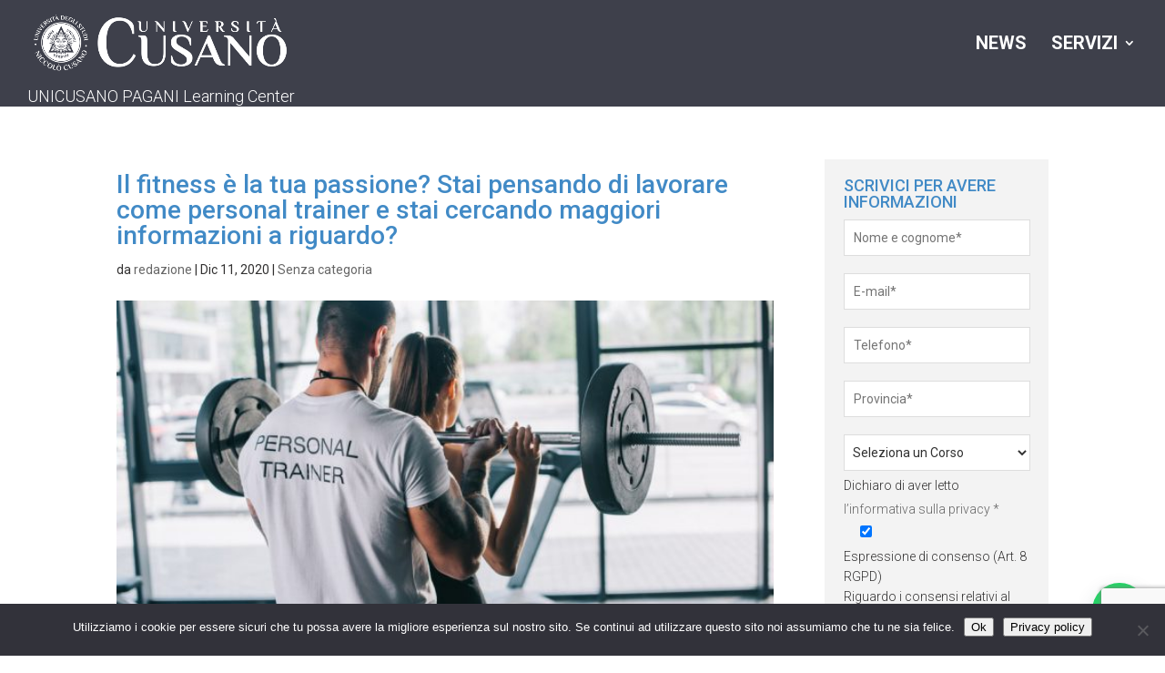

--- FILE ---
content_type: text/html; charset=UTF-8
request_url: https://www.centrounicusano.it/pagani/2020/12/11/il-fitness-e-la-tua-passione-stai-pensando-di-lavorare-come-personal-trainer-e-stai-cercando-maggiori-informazioni-a-riguardo/
body_size: 18364
content:
<!DOCTYPE html>
<html lang="it-IT">
<head>
	<meta charset="UTF-8" />
<meta http-equiv="X-UA-Compatible" content="IE=edge">
	<link rel="pingback" href="https://www.centrounicusano.it/pagani/xmlrpc.php" />

	<script type="text/javascript">
		document.documentElement.className = 'js';
	</script>

	<meta name='robots' content='index, follow, max-image-preview:large, max-snippet:-1, max-video-preview:-1' />

	<!-- This site is optimized with the Yoast SEO plugin v21.4 - https://yoast.com/wordpress/plugins/seo/ -->
	<title>Il fitness è la tua passione? Stai pensando di lavorare come personal trainer e stai cercando maggiori informazioni a riguardo? | centrounicusano.it</title>
	<link rel="canonical" href="https://www.centrounicusano.it/pagani/2020/12/11/il-fitness-e-la-tua-passione-stai-pensando-di-lavorare-come-personal-trainer-e-stai-cercando-maggiori-informazioni-a-riguardo/" />
	<meta property="og:locale" content="it_IT" />
	<meta property="og:type" content="article" />
	<meta property="og:title" content="Il fitness è la tua passione? Stai pensando di lavorare come personal trainer e stai cercando maggiori informazioni a riguardo? | centrounicusano.it" />
	<meta property="og:description" content="Il fitness è la tua passione? Stai pensando di lavorare come personal trainer e stai cercando maggiori informazioni a riguardo?" />
	<meta property="og:url" content="https://www.centrounicusano.it/pagani/2020/12/11/il-fitness-e-la-tua-passione-stai-pensando-di-lavorare-come-personal-trainer-e-stai-cercando-maggiori-informazioni-a-riguardo/" />
	<meta property="og:site_name" content="Pagani" />
	<meta property="article:publisher" content="http://www.facebook.com/UnicusanoPagani/" />
	<meta property="article:author" content="www.facebook.com/UnicusanoPagani/" />
	<meta property="article:published_time" content="2020-12-11T14:21:32+00:00" />
	<meta property="og:image" content="https://www.centrounicusano.it/pagani/wp-content/uploads/sites/9/2020/12/lavorare-come-personal-trainer-640x360-1.jpg" />
	<meta property="og:image:width" content="640" />
	<meta property="og:image:height" content="360" />
	<meta property="og:image:type" content="image/jpeg" />
	<meta name="author" content="redazione" />
	<meta name="twitter:card" content="summary_large_image" />
	<meta name="twitter:label1" content="Scritto da" />
	<meta name="twitter:data1" content="redazione" />
	<meta name="twitter:label2" content="Tempo di lettura stimato" />
	<meta name="twitter:data2" content="4 minuti" />
	<script type="application/ld+json" class="yoast-schema-graph">{"@context":"https://schema.org","@graph":[{"@type":"WebPage","@id":"https://www.centrounicusano.it/pagani/2020/12/11/il-fitness-e-la-tua-passione-stai-pensando-di-lavorare-come-personal-trainer-e-stai-cercando-maggiori-informazioni-a-riguardo/","url":"https://www.centrounicusano.it/pagani/2020/12/11/il-fitness-e-la-tua-passione-stai-pensando-di-lavorare-come-personal-trainer-e-stai-cercando-maggiori-informazioni-a-riguardo/","name":"Il fitness è la tua passione? Stai pensando di lavorare come personal trainer e stai cercando maggiori informazioni a riguardo? | centrounicusano.it","isPartOf":{"@id":"https://www.centrounicusano.it/pagani/#website"},"primaryImageOfPage":{"@id":"https://www.centrounicusano.it/pagani/2020/12/11/il-fitness-e-la-tua-passione-stai-pensando-di-lavorare-come-personal-trainer-e-stai-cercando-maggiori-informazioni-a-riguardo/#primaryimage"},"image":{"@id":"https://www.centrounicusano.it/pagani/2020/12/11/il-fitness-e-la-tua-passione-stai-pensando-di-lavorare-come-personal-trainer-e-stai-cercando-maggiori-informazioni-a-riguardo/#primaryimage"},"thumbnailUrl":"https://www.centrounicusano.it/pagani/wp-content/uploads/sites/9/2020/12/lavorare-come-personal-trainer-640x360-1.jpg","datePublished":"2020-12-11T14:21:32+00:00","dateModified":"2020-12-11T14:21:32+00:00","author":{"@id":"https://www.centrounicusano.it/pagani/#/schema/person/048453934073e3c7264ba2637c928009"},"breadcrumb":{"@id":"https://www.centrounicusano.it/pagani/2020/12/11/il-fitness-e-la-tua-passione-stai-pensando-di-lavorare-come-personal-trainer-e-stai-cercando-maggiori-informazioni-a-riguardo/#breadcrumb"},"inLanguage":"it-IT","potentialAction":[{"@type":"ReadAction","target":["https://www.centrounicusano.it/pagani/2020/12/11/il-fitness-e-la-tua-passione-stai-pensando-di-lavorare-come-personal-trainer-e-stai-cercando-maggiori-informazioni-a-riguardo/"]}]},{"@type":"ImageObject","inLanguage":"it-IT","@id":"https://www.centrounicusano.it/pagani/2020/12/11/il-fitness-e-la-tua-passione-stai-pensando-di-lavorare-come-personal-trainer-e-stai-cercando-maggiori-informazioni-a-riguardo/#primaryimage","url":"https://www.centrounicusano.it/pagani/wp-content/uploads/sites/9/2020/12/lavorare-come-personal-trainer-640x360-1.jpg","contentUrl":"https://www.centrounicusano.it/pagani/wp-content/uploads/sites/9/2020/12/lavorare-come-personal-trainer-640x360-1.jpg","width":640,"height":360,"caption":"laurea on line personal trainer"},{"@type":"BreadcrumbList","@id":"https://www.centrounicusano.it/pagani/2020/12/11/il-fitness-e-la-tua-passione-stai-pensando-di-lavorare-come-personal-trainer-e-stai-cercando-maggiori-informazioni-a-riguardo/#breadcrumb","itemListElement":[{"@type":"ListItem","position":1,"name":"Home","item":"https://www.centrounicusano.it/pagani/"},{"@type":"ListItem","position":2,"name":"Il fitness è la tua passione? Stai pensando di lavorare come personal trainer e stai cercando maggiori informazioni a riguardo?"}]},{"@type":"WebSite","@id":"https://www.centrounicusano.it/pagani/#website","url":"https://www.centrounicusano.it/pagani/","name":"Pagani","description":"Ecco un altro sito centro unicusano","potentialAction":[{"@type":"SearchAction","target":{"@type":"EntryPoint","urlTemplate":"https://www.centrounicusano.it/pagani/?s={search_term_string}"},"query-input":"required name=search_term_string"}],"inLanguage":"it-IT"},{"@type":"Person","@id":"https://www.centrounicusano.it/pagani/#/schema/person/048453934073e3c7264ba2637c928009","name":"redazione","image":{"@type":"ImageObject","inLanguage":"it-IT","@id":"https://www.centrounicusano.it/pagani/#/schema/person/image/","url":"https://secure.gravatar.com/avatar/3814091f0fd4ba2bf7b6811a58187890052cce3cc96c5512dedfccd8f7b6606f?s=96&d=mm&r=g","contentUrl":"https://secure.gravatar.com/avatar/3814091f0fd4ba2bf7b6811a58187890052cce3cc96c5512dedfccd8f7b6606f?s=96&d=mm&r=g","caption":"redazione"},"sameAs":["https://www.centrounicusano.it/pagani/","www.facebook.com/UnicusanoPagani/","https://www.instagram.com/unicusanopaganilc/"],"url":"https://www.centrounicusano.it/pagani/author/redazione/"}]}</script>
	<!-- / Yoast SEO plugin. -->


<link rel='dns-prefetch' href='//fonts.googleapis.com' />
<link rel="alternate" type="application/rss+xml" title="Pagani &raquo; Feed" href="https://www.centrounicusano.it/pagani/feed/" />
<link rel="alternate" type="application/rss+xml" title="Pagani &raquo; Feed dei commenti" href="https://www.centrounicusano.it/pagani/comments/feed/" />
<script type="text/javascript">
/* <![CDATA[ */
window._wpemojiSettings = {"baseUrl":"https:\/\/s.w.org\/images\/core\/emoji\/16.0.1\/72x72\/","ext":".png","svgUrl":"https:\/\/s.w.org\/images\/core\/emoji\/16.0.1\/svg\/","svgExt":".svg","source":{"concatemoji":"https:\/\/www.centrounicusano.it\/pagani\/wp-includes\/js\/wp-emoji-release.min.js?ver=6.8.3"}};
/*! This file is auto-generated */
!function(s,n){var o,i,e;function c(e){try{var t={supportTests:e,timestamp:(new Date).valueOf()};sessionStorage.setItem(o,JSON.stringify(t))}catch(e){}}function p(e,t,n){e.clearRect(0,0,e.canvas.width,e.canvas.height),e.fillText(t,0,0);var t=new Uint32Array(e.getImageData(0,0,e.canvas.width,e.canvas.height).data),a=(e.clearRect(0,0,e.canvas.width,e.canvas.height),e.fillText(n,0,0),new Uint32Array(e.getImageData(0,0,e.canvas.width,e.canvas.height).data));return t.every(function(e,t){return e===a[t]})}function u(e,t){e.clearRect(0,0,e.canvas.width,e.canvas.height),e.fillText(t,0,0);for(var n=e.getImageData(16,16,1,1),a=0;a<n.data.length;a++)if(0!==n.data[a])return!1;return!0}function f(e,t,n,a){switch(t){case"flag":return n(e,"\ud83c\udff3\ufe0f\u200d\u26a7\ufe0f","\ud83c\udff3\ufe0f\u200b\u26a7\ufe0f")?!1:!n(e,"\ud83c\udde8\ud83c\uddf6","\ud83c\udde8\u200b\ud83c\uddf6")&&!n(e,"\ud83c\udff4\udb40\udc67\udb40\udc62\udb40\udc65\udb40\udc6e\udb40\udc67\udb40\udc7f","\ud83c\udff4\u200b\udb40\udc67\u200b\udb40\udc62\u200b\udb40\udc65\u200b\udb40\udc6e\u200b\udb40\udc67\u200b\udb40\udc7f");case"emoji":return!a(e,"\ud83e\udedf")}return!1}function g(e,t,n,a){var r="undefined"!=typeof WorkerGlobalScope&&self instanceof WorkerGlobalScope?new OffscreenCanvas(300,150):s.createElement("canvas"),o=r.getContext("2d",{willReadFrequently:!0}),i=(o.textBaseline="top",o.font="600 32px Arial",{});return e.forEach(function(e){i[e]=t(o,e,n,a)}),i}function t(e){var t=s.createElement("script");t.src=e,t.defer=!0,s.head.appendChild(t)}"undefined"!=typeof Promise&&(o="wpEmojiSettingsSupports",i=["flag","emoji"],n.supports={everything:!0,everythingExceptFlag:!0},e=new Promise(function(e){s.addEventListener("DOMContentLoaded",e,{once:!0})}),new Promise(function(t){var n=function(){try{var e=JSON.parse(sessionStorage.getItem(o));if("object"==typeof e&&"number"==typeof e.timestamp&&(new Date).valueOf()<e.timestamp+604800&&"object"==typeof e.supportTests)return e.supportTests}catch(e){}return null}();if(!n){if("undefined"!=typeof Worker&&"undefined"!=typeof OffscreenCanvas&&"undefined"!=typeof URL&&URL.createObjectURL&&"undefined"!=typeof Blob)try{var e="postMessage("+g.toString()+"("+[JSON.stringify(i),f.toString(),p.toString(),u.toString()].join(",")+"));",a=new Blob([e],{type:"text/javascript"}),r=new Worker(URL.createObjectURL(a),{name:"wpTestEmojiSupports"});return void(r.onmessage=function(e){c(n=e.data),r.terminate(),t(n)})}catch(e){}c(n=g(i,f,p,u))}t(n)}).then(function(e){for(var t in e)n.supports[t]=e[t],n.supports.everything=n.supports.everything&&n.supports[t],"flag"!==t&&(n.supports.everythingExceptFlag=n.supports.everythingExceptFlag&&n.supports[t]);n.supports.everythingExceptFlag=n.supports.everythingExceptFlag&&!n.supports.flag,n.DOMReady=!1,n.readyCallback=function(){n.DOMReady=!0}}).then(function(){return e}).then(function(){var e;n.supports.everything||(n.readyCallback(),(e=n.source||{}).concatemoji?t(e.concatemoji):e.wpemoji&&e.twemoji&&(t(e.twemoji),t(e.wpemoji)))}))}((window,document),window._wpemojiSettings);
/* ]]> */
</script>
<meta content="Divi Child Theme v." name="generator"/><style id='wp-emoji-styles-inline-css' type='text/css'>

	img.wp-smiley, img.emoji {
		display: inline !important;
		border: none !important;
		box-shadow: none !important;
		height: 1em !important;
		width: 1em !important;
		margin: 0 0.07em !important;
		vertical-align: -0.1em !important;
		background: none !important;
		padding: 0 !important;
	}
</style>
<link rel='stylesheet' id='wp-block-library-css' href='https://www.centrounicusano.it/pagani/wp-includes/css/dist/block-library/style.min.css?ver=6.8.3' type='text/css' media='all' />
<style id='wp-block-library-theme-inline-css' type='text/css'>
.wp-block-audio :where(figcaption){color:#555;font-size:13px;text-align:center}.is-dark-theme .wp-block-audio :where(figcaption){color:#ffffffa6}.wp-block-audio{margin:0 0 1em}.wp-block-code{border:1px solid #ccc;border-radius:4px;font-family:Menlo,Consolas,monaco,monospace;padding:.8em 1em}.wp-block-embed :where(figcaption){color:#555;font-size:13px;text-align:center}.is-dark-theme .wp-block-embed :where(figcaption){color:#ffffffa6}.wp-block-embed{margin:0 0 1em}.blocks-gallery-caption{color:#555;font-size:13px;text-align:center}.is-dark-theme .blocks-gallery-caption{color:#ffffffa6}:root :where(.wp-block-image figcaption){color:#555;font-size:13px;text-align:center}.is-dark-theme :root :where(.wp-block-image figcaption){color:#ffffffa6}.wp-block-image{margin:0 0 1em}.wp-block-pullquote{border-bottom:4px solid;border-top:4px solid;color:currentColor;margin-bottom:1.75em}.wp-block-pullquote cite,.wp-block-pullquote footer,.wp-block-pullquote__citation{color:currentColor;font-size:.8125em;font-style:normal;text-transform:uppercase}.wp-block-quote{border-left:.25em solid;margin:0 0 1.75em;padding-left:1em}.wp-block-quote cite,.wp-block-quote footer{color:currentColor;font-size:.8125em;font-style:normal;position:relative}.wp-block-quote:where(.has-text-align-right){border-left:none;border-right:.25em solid;padding-left:0;padding-right:1em}.wp-block-quote:where(.has-text-align-center){border:none;padding-left:0}.wp-block-quote.is-large,.wp-block-quote.is-style-large,.wp-block-quote:where(.is-style-plain){border:none}.wp-block-search .wp-block-search__label{font-weight:700}.wp-block-search__button{border:1px solid #ccc;padding:.375em .625em}:where(.wp-block-group.has-background){padding:1.25em 2.375em}.wp-block-separator.has-css-opacity{opacity:.4}.wp-block-separator{border:none;border-bottom:2px solid;margin-left:auto;margin-right:auto}.wp-block-separator.has-alpha-channel-opacity{opacity:1}.wp-block-separator:not(.is-style-wide):not(.is-style-dots){width:100px}.wp-block-separator.has-background:not(.is-style-dots){border-bottom:none;height:1px}.wp-block-separator.has-background:not(.is-style-wide):not(.is-style-dots){height:2px}.wp-block-table{margin:0 0 1em}.wp-block-table td,.wp-block-table th{word-break:normal}.wp-block-table :where(figcaption){color:#555;font-size:13px;text-align:center}.is-dark-theme .wp-block-table :where(figcaption){color:#ffffffa6}.wp-block-video :where(figcaption){color:#555;font-size:13px;text-align:center}.is-dark-theme .wp-block-video :where(figcaption){color:#ffffffa6}.wp-block-video{margin:0 0 1em}:root :where(.wp-block-template-part.has-background){margin-bottom:0;margin-top:0;padding:1.25em 2.375em}
</style>
<style id='joinchat-button-style-inline-css' type='text/css'>
.wp-block-joinchat-button{border:none!important;text-align:center}.wp-block-joinchat-button figure{display:table;margin:0 auto;padding:0}.wp-block-joinchat-button figcaption{font:normal normal 400 .6em/2em var(--wp--preset--font-family--system-font,sans-serif);margin:0;padding:0}.wp-block-joinchat-button .joinchat-button__qr{background-color:#fff;border:6px solid #25d366;border-radius:30px;box-sizing:content-box;display:block;height:200px;margin:auto;overflow:hidden;padding:10px;width:200px}.wp-block-joinchat-button .joinchat-button__qr canvas,.wp-block-joinchat-button .joinchat-button__qr img{display:block;margin:auto}.wp-block-joinchat-button .joinchat-button__link{align-items:center;background-color:#25d366;border:6px solid #25d366;border-radius:30px;display:inline-flex;flex-flow:row nowrap;justify-content:center;line-height:1.25em;margin:0 auto;text-decoration:none}.wp-block-joinchat-button .joinchat-button__link:before{background:transparent var(--joinchat-ico) no-repeat center;background-size:100%;content:"";display:block;height:1.5em;margin:-.75em .75em -.75em 0;width:1.5em}.wp-block-joinchat-button figure+.joinchat-button__link{margin-top:10px}@media (orientation:landscape)and (min-height:481px),(orientation:portrait)and (min-width:481px){.wp-block-joinchat-button.joinchat-button--qr-only figure+.joinchat-button__link{display:none}}@media (max-width:480px),(orientation:landscape)and (max-height:480px){.wp-block-joinchat-button figure{display:none}}

</style>
<style id='global-styles-inline-css' type='text/css'>
:root{--wp--preset--aspect-ratio--square: 1;--wp--preset--aspect-ratio--4-3: 4/3;--wp--preset--aspect-ratio--3-4: 3/4;--wp--preset--aspect-ratio--3-2: 3/2;--wp--preset--aspect-ratio--2-3: 2/3;--wp--preset--aspect-ratio--16-9: 16/9;--wp--preset--aspect-ratio--9-16: 9/16;--wp--preset--color--black: #000000;--wp--preset--color--cyan-bluish-gray: #abb8c3;--wp--preset--color--white: #ffffff;--wp--preset--color--pale-pink: #f78da7;--wp--preset--color--vivid-red: #cf2e2e;--wp--preset--color--luminous-vivid-orange: #ff6900;--wp--preset--color--luminous-vivid-amber: #fcb900;--wp--preset--color--light-green-cyan: #7bdcb5;--wp--preset--color--vivid-green-cyan: #00d084;--wp--preset--color--pale-cyan-blue: #8ed1fc;--wp--preset--color--vivid-cyan-blue: #0693e3;--wp--preset--color--vivid-purple: #9b51e0;--wp--preset--gradient--vivid-cyan-blue-to-vivid-purple: linear-gradient(135deg,rgba(6,147,227,1) 0%,rgb(155,81,224) 100%);--wp--preset--gradient--light-green-cyan-to-vivid-green-cyan: linear-gradient(135deg,rgb(122,220,180) 0%,rgb(0,208,130) 100%);--wp--preset--gradient--luminous-vivid-amber-to-luminous-vivid-orange: linear-gradient(135deg,rgba(252,185,0,1) 0%,rgba(255,105,0,1) 100%);--wp--preset--gradient--luminous-vivid-orange-to-vivid-red: linear-gradient(135deg,rgba(255,105,0,1) 0%,rgb(207,46,46) 100%);--wp--preset--gradient--very-light-gray-to-cyan-bluish-gray: linear-gradient(135deg,rgb(238,238,238) 0%,rgb(169,184,195) 100%);--wp--preset--gradient--cool-to-warm-spectrum: linear-gradient(135deg,rgb(74,234,220) 0%,rgb(151,120,209) 20%,rgb(207,42,186) 40%,rgb(238,44,130) 60%,rgb(251,105,98) 80%,rgb(254,248,76) 100%);--wp--preset--gradient--blush-light-purple: linear-gradient(135deg,rgb(255,206,236) 0%,rgb(152,150,240) 100%);--wp--preset--gradient--blush-bordeaux: linear-gradient(135deg,rgb(254,205,165) 0%,rgb(254,45,45) 50%,rgb(107,0,62) 100%);--wp--preset--gradient--luminous-dusk: linear-gradient(135deg,rgb(255,203,112) 0%,rgb(199,81,192) 50%,rgb(65,88,208) 100%);--wp--preset--gradient--pale-ocean: linear-gradient(135deg,rgb(255,245,203) 0%,rgb(182,227,212) 50%,rgb(51,167,181) 100%);--wp--preset--gradient--electric-grass: linear-gradient(135deg,rgb(202,248,128) 0%,rgb(113,206,126) 100%);--wp--preset--gradient--midnight: linear-gradient(135deg,rgb(2,3,129) 0%,rgb(40,116,252) 100%);--wp--preset--font-size--small: 13px;--wp--preset--font-size--medium: 20px;--wp--preset--font-size--large: 36px;--wp--preset--font-size--x-large: 42px;--wp--preset--spacing--20: 0.44rem;--wp--preset--spacing--30: 0.67rem;--wp--preset--spacing--40: 1rem;--wp--preset--spacing--50: 1.5rem;--wp--preset--spacing--60: 2.25rem;--wp--preset--spacing--70: 3.38rem;--wp--preset--spacing--80: 5.06rem;--wp--preset--shadow--natural: 6px 6px 9px rgba(0, 0, 0, 0.2);--wp--preset--shadow--deep: 12px 12px 50px rgba(0, 0, 0, 0.4);--wp--preset--shadow--sharp: 6px 6px 0px rgba(0, 0, 0, 0.2);--wp--preset--shadow--outlined: 6px 6px 0px -3px rgba(255, 255, 255, 1), 6px 6px rgba(0, 0, 0, 1);--wp--preset--shadow--crisp: 6px 6px 0px rgba(0, 0, 0, 1);}:root { --wp--style--global--content-size: 823px;--wp--style--global--wide-size: 1080px; }:where(body) { margin: 0; }.wp-site-blocks > .alignleft { float: left; margin-right: 2em; }.wp-site-blocks > .alignright { float: right; margin-left: 2em; }.wp-site-blocks > .aligncenter { justify-content: center; margin-left: auto; margin-right: auto; }:where(.is-layout-flex){gap: 0.5em;}:where(.is-layout-grid){gap: 0.5em;}.is-layout-flow > .alignleft{float: left;margin-inline-start: 0;margin-inline-end: 2em;}.is-layout-flow > .alignright{float: right;margin-inline-start: 2em;margin-inline-end: 0;}.is-layout-flow > .aligncenter{margin-left: auto !important;margin-right: auto !important;}.is-layout-constrained > .alignleft{float: left;margin-inline-start: 0;margin-inline-end: 2em;}.is-layout-constrained > .alignright{float: right;margin-inline-start: 2em;margin-inline-end: 0;}.is-layout-constrained > .aligncenter{margin-left: auto !important;margin-right: auto !important;}.is-layout-constrained > :where(:not(.alignleft):not(.alignright):not(.alignfull)){max-width: var(--wp--style--global--content-size);margin-left: auto !important;margin-right: auto !important;}.is-layout-constrained > .alignwide{max-width: var(--wp--style--global--wide-size);}body .is-layout-flex{display: flex;}.is-layout-flex{flex-wrap: wrap;align-items: center;}.is-layout-flex > :is(*, div){margin: 0;}body .is-layout-grid{display: grid;}.is-layout-grid > :is(*, div){margin: 0;}body{padding-top: 0px;padding-right: 0px;padding-bottom: 0px;padding-left: 0px;}:root :where(.wp-element-button, .wp-block-button__link){background-color: #32373c;border-width: 0;color: #fff;font-family: inherit;font-size: inherit;line-height: inherit;padding: calc(0.667em + 2px) calc(1.333em + 2px);text-decoration: none;}.has-black-color{color: var(--wp--preset--color--black) !important;}.has-cyan-bluish-gray-color{color: var(--wp--preset--color--cyan-bluish-gray) !important;}.has-white-color{color: var(--wp--preset--color--white) !important;}.has-pale-pink-color{color: var(--wp--preset--color--pale-pink) !important;}.has-vivid-red-color{color: var(--wp--preset--color--vivid-red) !important;}.has-luminous-vivid-orange-color{color: var(--wp--preset--color--luminous-vivid-orange) !important;}.has-luminous-vivid-amber-color{color: var(--wp--preset--color--luminous-vivid-amber) !important;}.has-light-green-cyan-color{color: var(--wp--preset--color--light-green-cyan) !important;}.has-vivid-green-cyan-color{color: var(--wp--preset--color--vivid-green-cyan) !important;}.has-pale-cyan-blue-color{color: var(--wp--preset--color--pale-cyan-blue) !important;}.has-vivid-cyan-blue-color{color: var(--wp--preset--color--vivid-cyan-blue) !important;}.has-vivid-purple-color{color: var(--wp--preset--color--vivid-purple) !important;}.has-black-background-color{background-color: var(--wp--preset--color--black) !important;}.has-cyan-bluish-gray-background-color{background-color: var(--wp--preset--color--cyan-bluish-gray) !important;}.has-white-background-color{background-color: var(--wp--preset--color--white) !important;}.has-pale-pink-background-color{background-color: var(--wp--preset--color--pale-pink) !important;}.has-vivid-red-background-color{background-color: var(--wp--preset--color--vivid-red) !important;}.has-luminous-vivid-orange-background-color{background-color: var(--wp--preset--color--luminous-vivid-orange) !important;}.has-luminous-vivid-amber-background-color{background-color: var(--wp--preset--color--luminous-vivid-amber) !important;}.has-light-green-cyan-background-color{background-color: var(--wp--preset--color--light-green-cyan) !important;}.has-vivid-green-cyan-background-color{background-color: var(--wp--preset--color--vivid-green-cyan) !important;}.has-pale-cyan-blue-background-color{background-color: var(--wp--preset--color--pale-cyan-blue) !important;}.has-vivid-cyan-blue-background-color{background-color: var(--wp--preset--color--vivid-cyan-blue) !important;}.has-vivid-purple-background-color{background-color: var(--wp--preset--color--vivid-purple) !important;}.has-black-border-color{border-color: var(--wp--preset--color--black) !important;}.has-cyan-bluish-gray-border-color{border-color: var(--wp--preset--color--cyan-bluish-gray) !important;}.has-white-border-color{border-color: var(--wp--preset--color--white) !important;}.has-pale-pink-border-color{border-color: var(--wp--preset--color--pale-pink) !important;}.has-vivid-red-border-color{border-color: var(--wp--preset--color--vivid-red) !important;}.has-luminous-vivid-orange-border-color{border-color: var(--wp--preset--color--luminous-vivid-orange) !important;}.has-luminous-vivid-amber-border-color{border-color: var(--wp--preset--color--luminous-vivid-amber) !important;}.has-light-green-cyan-border-color{border-color: var(--wp--preset--color--light-green-cyan) !important;}.has-vivid-green-cyan-border-color{border-color: var(--wp--preset--color--vivid-green-cyan) !important;}.has-pale-cyan-blue-border-color{border-color: var(--wp--preset--color--pale-cyan-blue) !important;}.has-vivid-cyan-blue-border-color{border-color: var(--wp--preset--color--vivid-cyan-blue) !important;}.has-vivid-purple-border-color{border-color: var(--wp--preset--color--vivid-purple) !important;}.has-vivid-cyan-blue-to-vivid-purple-gradient-background{background: var(--wp--preset--gradient--vivid-cyan-blue-to-vivid-purple) !important;}.has-light-green-cyan-to-vivid-green-cyan-gradient-background{background: var(--wp--preset--gradient--light-green-cyan-to-vivid-green-cyan) !important;}.has-luminous-vivid-amber-to-luminous-vivid-orange-gradient-background{background: var(--wp--preset--gradient--luminous-vivid-amber-to-luminous-vivid-orange) !important;}.has-luminous-vivid-orange-to-vivid-red-gradient-background{background: var(--wp--preset--gradient--luminous-vivid-orange-to-vivid-red) !important;}.has-very-light-gray-to-cyan-bluish-gray-gradient-background{background: var(--wp--preset--gradient--very-light-gray-to-cyan-bluish-gray) !important;}.has-cool-to-warm-spectrum-gradient-background{background: var(--wp--preset--gradient--cool-to-warm-spectrum) !important;}.has-blush-light-purple-gradient-background{background: var(--wp--preset--gradient--blush-light-purple) !important;}.has-blush-bordeaux-gradient-background{background: var(--wp--preset--gradient--blush-bordeaux) !important;}.has-luminous-dusk-gradient-background{background: var(--wp--preset--gradient--luminous-dusk) !important;}.has-pale-ocean-gradient-background{background: var(--wp--preset--gradient--pale-ocean) !important;}.has-electric-grass-gradient-background{background: var(--wp--preset--gradient--electric-grass) !important;}.has-midnight-gradient-background{background: var(--wp--preset--gradient--midnight) !important;}.has-small-font-size{font-size: var(--wp--preset--font-size--small) !important;}.has-medium-font-size{font-size: var(--wp--preset--font-size--medium) !important;}.has-large-font-size{font-size: var(--wp--preset--font-size--large) !important;}.has-x-large-font-size{font-size: var(--wp--preset--font-size--x-large) !important;}
:where(.wp-block-post-template.is-layout-flex){gap: 1.25em;}:where(.wp-block-post-template.is-layout-grid){gap: 1.25em;}
:where(.wp-block-columns.is-layout-flex){gap: 2em;}:where(.wp-block-columns.is-layout-grid){gap: 2em;}
:root :where(.wp-block-pullquote){font-size: 1.5em;line-height: 1.6;}
</style>
<link rel='stylesheet' id='contact-form-7-css' href='https://www.centrounicusano.it/pagani/wp-content/plugins/contact-form-7/includes/css/styles.css?ver=5.9.6' type='text/css' media='all' />
<link rel='stylesheet' id='cookie-notice-front-css' href='https://www.centrounicusano.it/pagani/wp-content/plugins/cookie-notice/css/front.min.css?ver=2.5.7' type='text/css' media='all' />
<link rel='stylesheet' id='click-order-chat-css' href='https://www.centrounicusano.it/pagani/wp-content/plugins/wayra-click-to-order-or-chat/public/css/click-order-chat-public.css?ver=1.0.8' type='text/css' media='all' />
<link rel='stylesheet' id='et-builder-googlefonts-cached-css' href='https://fonts.googleapis.com/css?family=Roboto:100,100italic,300,300italic,regular,italic,500,500italic,700,700italic,900,900italic&#038;subset=latin,latin-ext&#038;display=swap' type='text/css' media='all' />
<link rel='stylesheet' id='divi-style-parent-css' href='https://www.centrounicusano.it/pagani/wp-content/themes/Divi/style-static.min.css?ver=4.27.4' type='text/css' media='all' />
<link rel='stylesheet' id='divi-style-css' href='https://www.centrounicusano.it/pagani/wp-content/themes/divi-master/style.css?ver=4.27.4' type='text/css' media='all' />
<script type="text/javascript" id="cookie-notice-front-js-before">
/* <![CDATA[ */
var cnArgs = {"ajaxUrl":"https:\/\/www.centrounicusano.it\/pagani\/wp-admin\/admin-ajax.php","nonce":"9b509e2920","hideEffect":"fade","position":"bottom","onScroll":false,"onScrollOffset":100,"onClick":false,"cookieName":"cookie_notice_accepted","cookieTime":2592000,"cookieTimeRejected":2592000,"globalCookie":false,"redirection":false,"cache":false,"revokeCookies":false,"revokeCookiesOpt":"automatic"};
/* ]]> */
</script>
<script type="text/javascript" src="https://www.centrounicusano.it/pagani/wp-content/plugins/cookie-notice/js/front.min.js?ver=2.5.7" id="cookie-notice-front-js"></script>
<script type="text/javascript" src="https://www.centrounicusano.it/pagani/wp-includes/js/jquery/jquery.min.js?ver=3.7.1" id="jquery-core-js"></script>
<script type="text/javascript" src="https://www.centrounicusano.it/pagani/wp-includes/js/jquery/jquery-migrate.min.js?ver=3.4.1" id="jquery-migrate-js"></script>
<link rel="https://api.w.org/" href="https://www.centrounicusano.it/pagani/wp-json/" /><link rel="alternate" title="JSON" type="application/json" href="https://www.centrounicusano.it/pagani/wp-json/wp/v2/posts/3744" /><link rel="EditURI" type="application/rsd+xml" title="RSD" href="https://www.centrounicusano.it/pagani/xmlrpc.php?rsd" />
<meta name="generator" content="WordPress 6.8.3" />
<link rel='shortlink' href='https://www.centrounicusano.it/pagani/?p=3744' />
<link rel="alternate" title="oEmbed (JSON)" type="application/json+oembed" href="https://www.centrounicusano.it/pagani/wp-json/oembed/1.0/embed?url=https%3A%2F%2Fwww.centrounicusano.it%2Fpagani%2F2020%2F12%2F11%2Fil-fitness-e-la-tua-passione-stai-pensando-di-lavorare-come-personal-trainer-e-stai-cercando-maggiori-informazioni-a-riguardo%2F" />
<link rel="alternate" title="oEmbed (XML)" type="text/xml+oembed" href="https://www.centrounicusano.it/pagani/wp-json/oembed/1.0/embed?url=https%3A%2F%2Fwww.centrounicusano.it%2Fpagani%2F2020%2F12%2F11%2Fil-fitness-e-la-tua-passione-stai-pensando-di-lavorare-come-personal-trainer-e-stai-cercando-maggiori-informazioni-a-riguardo%2F&#038;format=xml" />
<meta name="viewport" content="width=device-width, initial-scale=1.0, maximum-scale=1.0, user-scalable=0" /><!-- Google tag (gtag.js) -->
<script async src="https://www.googletagmanager.com/gtag/js?id=G-D8P6WR3T01"></script>
<script>
  window.dataLayer = window.dataLayer || [];
  function gtag(){dataLayer.push(arguments);}
  gtag('js', new Date());

  gtag('config', 'G-D8P6WR3T01');
</script>
<style id="et-divi-customizer-global-cached-inline-styles">body,.et_pb_column_1_2 .et_quote_content blockquote cite,.et_pb_column_1_2 .et_link_content a.et_link_main_url,.et_pb_column_1_3 .et_quote_content blockquote cite,.et_pb_column_3_8 .et_quote_content blockquote cite,.et_pb_column_1_4 .et_quote_content blockquote cite,.et_pb_blog_grid .et_quote_content blockquote cite,.et_pb_column_1_3 .et_link_content a.et_link_main_url,.et_pb_column_3_8 .et_link_content a.et_link_main_url,.et_pb_column_1_4 .et_link_content a.et_link_main_url,.et_pb_blog_grid .et_link_content a.et_link_main_url,body .et_pb_bg_layout_light .et_pb_post p,body .et_pb_bg_layout_dark .et_pb_post p{font-size:19px}.et_pb_slide_content,.et_pb_best_value{font-size:21px}body{color:#323131}h1,h2,h3,h4,h5,h6{color:#418ac6}body{line-height:1.4em}.container,.et_pb_row,.et_pb_slider .et_pb_container,.et_pb_fullwidth_section .et_pb_title_container,.et_pb_fullwidth_section .et_pb_title_featured_container,.et_pb_fullwidth_header:not(.et_pb_fullscreen) .et_pb_fullwidth_header_container{max-width:1360px}.et_boxed_layout #page-container,.et_boxed_layout.et_non_fixed_nav.et_transparent_nav #page-container #top-header,.et_boxed_layout.et_non_fixed_nav.et_transparent_nav #page-container #main-header,.et_fixed_nav.et_boxed_layout #page-container #top-header,.et_fixed_nav.et_boxed_layout #page-container #main-header,.et_boxed_layout #page-container .container,.et_boxed_layout #page-container .et_pb_row{max-width:1520px}a{color:#418ac6}#main-header,#main-header .nav li ul,.et-search-form,#main-header .et_mobile_menu{background-color:rgba(255,255,255,0)}#main-header .nav li ul{background-color:rgba(34,34,34,0.73)}.et_header_style_centered .mobile_nav .select_page,.et_header_style_split .mobile_nav .select_page,.et_nav_text_color_light #top-menu>li>a,.et_nav_text_color_dark #top-menu>li>a,#top-menu a,.et_mobile_menu li a,.et_nav_text_color_light .et_mobile_menu li a,.et_nav_text_color_dark .et_mobile_menu li a,#et_search_icon:before,.et_search_form_container input,span.et_close_search_field:after,#et-top-navigation .et-cart-info{color:#ffffff}.et_search_form_container input::-moz-placeholder{color:#ffffff}.et_search_form_container input::-webkit-input-placeholder{color:#ffffff}.et_search_form_container input:-ms-input-placeholder{color:#ffffff}#top-menu li a{font-size:20px}body.et_vertical_nav .container.et_search_form_container .et-search-form input{font-size:20px!important}#top-menu li a,.et_search_form_container input{font-weight:bold;font-style:normal;text-transform:uppercase;text-decoration:none}.et_search_form_container input::-moz-placeholder{font-weight:bold;font-style:normal;text-transform:uppercase;text-decoration:none}.et_search_form_container input::-webkit-input-placeholder{font-weight:bold;font-style:normal;text-transform:uppercase;text-decoration:none}.et_search_form_container input:-ms-input-placeholder{font-weight:bold;font-style:normal;text-transform:uppercase;text-decoration:none}#top-menu li.current-menu-ancestor>a,#top-menu li.current-menu-item>a,#top-menu li.current_page_item>a{color:#ffffff}#main-footer{background-color:#418ac6}#footer-widgets .footer-widget li:before{top:13.15px}#et-footer-nav{background-color:rgba(255,255,255,0)}#footer-bottom{background-color:rgba(0,0,0,0)}#footer-info,#footer-info a{color:#ffffff}#footer-bottom .et-social-icon a{font-size:18px}#footer-bottom .et-social-icon a{color:#ffffff}#main-header{box-shadow:none}.et-fixed-header#main-header{box-shadow:none!important}@media only screen and (min-width:981px){.et_pb_section{padding:2% 0}.et_pb_fullwidth_section{padding:0}.et_pb_row{padding:1% 0}.et_header_style_left #et-top-navigation,.et_header_style_split #et-top-navigation{padding:40px 0 0 0}.et_header_style_left #et-top-navigation nav>ul>li>a,.et_header_style_split #et-top-navigation nav>ul>li>a{padding-bottom:40px}.et_header_style_split .centered-inline-logo-wrap{width:80px;margin:-80px 0}.et_header_style_split .centered-inline-logo-wrap #logo{max-height:80px}.et_pb_svg_logo.et_header_style_split .centered-inline-logo-wrap #logo{height:80px}.et_header_style_centered #top-menu>li>a{padding-bottom:14px}.et_header_style_slide #et-top-navigation,.et_header_style_fullscreen #et-top-navigation{padding:31px 0 31px 0!important}.et_header_style_centered #main-header .logo_container{height:80px}#logo{max-height:78%}.et_pb_svg_logo #logo{height:78%}.et-fixed-header #top-menu a,.et-fixed-header #et_search_icon:before,.et-fixed-header #et_top_search .et-search-form input,.et-fixed-header .et_search_form_container input,.et-fixed-header .et_close_search_field:after,.et-fixed-header #et-top-navigation .et-cart-info{color:#ffffff!important}.et-fixed-header .et_search_form_container input::-moz-placeholder{color:#ffffff!important}.et-fixed-header .et_search_form_container input::-webkit-input-placeholder{color:#ffffff!important}.et-fixed-header .et_search_form_container input:-ms-input-placeholder{color:#ffffff!important}.et-fixed-header #top-menu li.current-menu-ancestor>a,.et-fixed-header #top-menu li.current-menu-item>a,.et-fixed-header #top-menu li.current_page_item>a{color:#ffffff!important}}@media only screen and (min-width:1700px){.et_pb_row{padding:17px 0}.et_pb_section{padding:34px 0}.single.et_pb_pagebuilder_layout.et_full_width_page .et_post_meta_wrapper{padding-top:51px}.et_pb_fullwidth_section{padding:0}}	h1,h2,h3,h4,h5,h6{font-family:'Roboto',Helvetica,Arial,Lucida,sans-serif}body,input,textarea,select{font-family:'Roboto',Helvetica,Arial,Lucida,sans-serif}#main-header,#et-top-navigation{font-family:'Roboto',Helvetica,Arial,Lucida,sans-serif}body #page-container #sidebar{width:24%}body #page-container #left-area{width:76%}.et_right_sidebar #main-content .container:before{right:24%!important}.et_left_sidebar #main-content .container:before{left:24%!important}header{display:block!important}.single header,.privacy-policy header{background-color:rgba(14,17,31,0.8)!important}#main-header:after{content:'UNICUSANO PAGANI Learning Center';float:left;text-align:left;width:100%;font-size:18px;font-weight:300;line-height:1.3em;padding-left:30px;color:#fff}.mobile_menu_bar::before{color:#fff}#page-container{padding-top:unset!important}.nav li ul{top:32px;right:0}#top-menu li li a{padding:4px 0;font-size:14px;text-transform:lowercase;font-weight:300}.et-fixed-header#main-header,.et_mobile_menu{background-color:rgba(14,17,31,0.8)!important}.et-social-google-plus a.icon::before{content:url(https://www.centrounicusano.it/pagani/wp-content/uploads/sites/9/2021/08/wapp.png)}.full-image-slider .et_pb_slide{padding-left:0!important;padding-right:0!important;padding-top:0!important}.full-image-slider .et_pb_slide:first-child .et_pb_slide_image img.active{animation:unset!important}.full-image-slider .et_pb_container{max-width:100%!important;width:100%!important;height:auto!important;min-height:0!important}.full-image-slider .et_pb_slide_image img{max-height:none!important;width:100%!important}.full-image-slider .et_pb_slide_image{margin:0!important;padding:0!important;top:0!important;position:relative!important;width:100%!important;display:block!important;-webkit-animation-name:fade!important;-moz-animation-name:fade!important;-ms-animation-name:fade!important;-o-animation-name:fade!important;animation-name:fade!important}.full-image-slider .et_pb_slider_container_inner{position:relative}.full-image-slider .et_pb_slide_description{position:absolute!important;top:0!important;bottom:0!important;left:0!important;right:0!important;padding:0!important;margin:0!important;width:auto!important;height:auto!important;display:none}.full-image-slider .et_pb_slide_description .et_pb_button_wrapper,.full-image-slider .et_pb_slide_description .et_pb_button_wrapper a,.full-image-slider .et_pb_slide_description .et_pb_button_wrapper a:hover{width:100%!important;height:100%!important;padding:0!important;margin:0!important;color:rgba(0,0,0,0)!important;border:none!important;background:none!important}.et_pb_column.et_pb_slider_fullwidth_off.full-image-slider .et_pb_slide_description .et_pb_slide_title,.et_pb_column.et_pb_slider_fullwidth_off.full-image-slider .et_pb_slide_description .et_pb_slide_content,.full-image-slider .et_pb_slide_description .et_pb_slide_title,.full-image-slider .et_pb_slide_description .et_pb_slide_content{display:none}</style></head>
<body data-rsssl=1 class="wp-singular post-template-default single single-post postid-3744 single-format-standard wp-theme-Divi wp-child-theme-divi-master cookies-not-set et_pb_button_helper_class et_transparent_nav et_fullwidth_nav et_fixed_nav et_show_nav et_pb_show_title et_primary_nav_dropdown_animation_fade et_secondary_nav_dropdown_animation_fade et_header_style_left et_pb_footer_columns1 et_cover_background osx et_pb_gutters3 et_right_sidebar et_divi_theme et-db">
	<div id="page-container">

	
	
			<header id="main-header" data-height-onload="80">
			<div class="container clearfix et_menu_container">
							<div class="logo_container">
					<span class="logo_helper"></span>
					<a href="https://www.centrounicusano.it/pagani/">
						<img src="https://www.centrounicusano.it/wp-content/uploads/2021/01/logo-unicusano.png" width="93" height="43" alt="Pagani" id="logo" data-height-percentage="78" />
					</a>
				</div>
							<div id="et-top-navigation" data-height="80" data-fixed-height="40">
											<nav id="top-menu-nav">
						<ul id="top-menu" class="nav"><li id="menu-item-3508" class="menu-item menu-item-type-post_type menu-item-object-page menu-item-3508"><a href="https://www.centrounicusano.it/pagani/news/">News</a></li>
<li id="menu-item-3512" class="menu-item menu-item-type-custom menu-item-object-custom menu-item-has-children menu-item-3512"><a href="#">Servizi</a>
<ul class="sub-menu">
	<li id="menu-item-3511" class="menu-item menu-item-type-custom menu-item-object-custom menu-item-3511"><a href="https://www.centrounicusano.it/liscrizione-alluniversita-telematica-niccolo-cusano/">Iscrizione</a></li>
	<li id="menu-item-3513" class="menu-item menu-item-type-custom menu-item-object-custom menu-item-3513"><a href="https://www.centrounicusano.it/riconoscimento-cfu-come-funziona-il-riconoscimento-dei-crediti-formativi-universitari/">Riconoscimento CFU</a></li>
</ul>
</li>
</ul>						</nav>
					
					
					
					
					<div id="et_mobile_nav_menu">
				<div class="mobile_nav closed">
					<span class="select_page">Seleziona una pagina</span>
					<span class="mobile_menu_bar mobile_menu_bar_toggle"></span>
				</div>
			</div>				</div> <!-- #et-top-navigation -->
			</div> <!-- .container -->
					</header> <!-- #main-header -->
			<div id="et-main-area">
	
<div id="main-content">
		<div class="container">
		<div id="content-area" class="clearfix">
			<div id="left-area">
											<article id="post-3744" class="et_pb_post post-3744 post type-post status-publish format-standard has-post-thumbnail hentry category-senza-categoria">
											<div class="et_post_meta_wrapper">
							<h1 class="entry-title">Il fitness è la tua passione? Stai pensando di lavorare come personal trainer e stai cercando maggiori informazioni a riguardo?</h1>

						<p class="post-meta"> da <span class="author vcard"><a href="https://www.centrounicusano.it/pagani/author/redazione/" title="Post di redazione" rel="author">redazione</a></span> | <span class="published">Dic 11, 2020</span> | <a href="https://www.centrounicusano.it/pagani/category/senza-categoria/" rel="category tag">Senza categoria</a></p><img src="https://www.centrounicusano.it/pagani/wp-content/uploads/sites/9/2020/12/lavorare-come-personal-trainer-640x360-1.jpg" alt="laurea on line personal trainer" class="" width="1080" height="675" srcset="https://www.centrounicusano.it/pagani/wp-content/uploads/sites/9/2020/12/lavorare-come-personal-trainer-640x360-1.jpg 1080w, https://www.centrounicusano.it/pagani/wp-content/uploads/sites/9/2020/12/lavorare-come-personal-trainer-640x360-1-480x270.jpg 480w" sizes="(min-width: 0px) and (max-width: 480px) 480px, (min-width: 481px) 1080px, 100vw" />
												</div>
				
					<div class="entry-content">
					<p><strong>Il fitness è la tua passione?</strong> Stai pensando di<strong> lavorare come personal trainer</strong> e stai cercando maggiori informazioni a riguardo?</p>
<p>Le persone che danno importanza alla cura del corpo e fanno più attenzione alla propria salute sono sempre di più e la palestra è diventato un luogo perfetto per mantenersi in forma e confrontarsi con altre persone.</p>
<p>Proprio con l’aumento di questa esigenza, la figura del personal trainer nelle palestre è sempre più richiesta. Questa figura professionale, non progetta solamente un piano di allenamento personalizzato, ma fa molto di più.</p>
<p>Il personal trainer ha diverse responsabilità e possiede varie competenze, collaborando con altri professionisti. Vediamo allora di scoprire tutti i dettagli su <strong>come diventare personal trainer</strong>, dal percorso di studi alle competenze da possedere.</p>
<h2>Il lavoro del personal trainer: scopri come diventarlo e in cosa consiste</h2>
<p>Il lavoro del personal trainer è sicuramente molto affascinante e utile: avere l’opportunità di aiutare e stimolare persone con esigenze diverse a cimentarsi nell’attività fisica e una vita più salutare può dare enormi soddisfazioni.</p>
<p>In questo articolo ti parleremo del percorso di studi e su tutto ciò che ti occorre sapere per diventare personal trainer.</p>
<h3>Chi è e cosa fa il personal trainer?</h3>
<p>Il personal trainer, abbreviato anche solamente come PT,<strong> è un professionista specializzato nel benessere fisico e mentale dei clienti della palestra.</strong></p>
<p>Quali sono le sue mansioni?</p>
<ul>
<li>ascoltare la persona, stilando un profilo sulla base dei suoi bisogni fisiologici e psicologici (verrà aggiornato nel tempo)</li>
<li>programmare e realizzare allenamenti personalizzati per la singola persona</li>
<li>consigliare e seguire la persona durante l’allenamento, nonché assisterla su richiesta</li>
</ul>
<p>Proprio per questo, il suo lavoro si compone di diverse fasi, che possiamo riassumere genericamente in questi passaggi:</p>
<ol>
<li>intervista preliminare per individuare i bisogni del cliente</li>
<li>valutazione antropometrica e funzionale</li>
<li>elaborazione di un programma di allenamento personalizzato</li>
<li>controllo dell’efficacia del programma</li>
<li>aggiornare il programma ogni tot mesi</li>
</ol>
<h3>Le competenze e le soft skills</h3>
<p>Proprio per la complessità di questo lavoro, non ci si può certo improvvisare personal trainer. Occorrono conoscenze e competenze specifiche al fine di garantire un servizio sicuro, completo e affidabile.</p>
<p>Occorrono una grande conoscenza del corpo umano e degli stili di vita corretti e salutari. Essere solamente amanti dello sport non basta, dovrai sviluppare una serie di conoscenze e competenze non solo di ambito sportivo ma anche di educazione alla salute e alimentare.</p>
<p>Queste sono le<strong> soft skills di un buon personal trainer:</strong></p>
<ul>
<li>capacità di relazione e predisposizione al contatto con il pubblico;</li>
<li>ottime doti comunicative;</li>
<li>capacità di collaborazione;</li>
<li>leadership;</li>
<li>riuscire a motivare le persone durante l’allenamento al fine di raggiungere gli obiettivi.</li>
</ul>
<p>Per quanto riguarda le conoscenze invece, è bene avere ampie competenze in tutto ciò che riguarda:</p>
<ul>
<li>anatomia umana;</li>
<li>traumatologia;</li>
<li>psicologia dello sport;</li>
<li>traumatologia.</li>
</ul>
<h3>Il percorso di studi per diventare personal trainer</h3>
<p><strong>Le conoscenze che un PT deve avere non si apprendono solo con l’esperienza sul campo.</strong> Ci sono dei<strong> percorsi di studi</strong> che offrono una serie di competenze immediatamente spendibili per intraprendere una professione in questo settore.</p>
<p>Quello che consigliamo è dunque una laurea in scienze attività motorie e sportive, così da acquisire conoscenze in ambito scientifico. In particolare, il nostro Ateneo offre<strong> due corsi di laurea in scienze motorie:</strong></p>
<ul>
<li><a href="https://www.unicusano.it/scienze-motorie/triennale">Corso di Laurea in Scienze Motorie (L-22)</a></li>
<li><a href="https://www.unicusano.it/scienze-motorie/magistrale">Corso di Laurea in Scienza e Tecnica dello Sport (LM-68)</a></li>
</ul>
<p>Il primo corso, di durata triennale, ha come obiettivo quello di fornire allo studente competenze di base relative agli aspetti biologici e fisiologici dell’esercizio fisico insieme alle basi psico-pedagogiche e sociali dell’educazione motoria e agli aspetti giuridici relativi. Tutto il bagaglio di conoscenze acquisite durante il percorso ti permetterà di condurre in autonomia programmi di allenamento e di educazione motoria, sia individuali che di gruppo, nei diversi contesti sociali, con particolare attenzione al benessere psico-fisico e sociale e in funzione del genere, dell’età, della condizione fisica e delle altre specifiche caratteristiche dei destinatari.</p>
<p>L’accesso al corso è previsto per chi possiede almeno un diploma di scuola secondaria di II grado, anche conseguito all’estero, riconosciuto idoneo sulla base dei requisiti curriculari minimi previsti dal corso e verificati al momento dell’accesso. Oltre al titolo, l’ammissione al corso è subordinata al possesso di specifici requisiti curriculari e a una adeguata preparazione personale, testati attraverso lo svolgimento di una prova di ammissione.</p>
<p>Una volta completato il percorso triennale, potrai proseguire la tua formazione con una laurea in Scienza e Tecnica dello Sport, importante per approfondire competenze biomediche, psicopedagogiche, sociali e giuridiche unitamente a conoscenze avanzate delle metodologie di allenamento delle principali categorie di sport</p>
<p>Una volta completati gli studi, potrai iniziare a fare esperienza in qualche palestra e affiancare un PT, così da acquisire conoscenze pratiche. Con Unicusano potrai acquisire strumenti pratici già durante gli studi: il nostro Ateneo prevede sempre stage e tirocini, utili per mettere alla prova le tue abilità.</p>
<p>Per iscriverti e diventare personal trainer con la formazione Unicusano contattaci:</p>
<div dir="auto"><span class="pq6dq46d tbxw36s4 knj5qynh kvgmc6g5 ditlmg2l oygrvhab nvdbi5me sf5mxxl7 gl3lb2sf hhz5lgdu"><img loading="lazy" decoding="async" src="https://static.xx.fbcdn.net/images/emoji.php/v9/t2d/1/16/1f4cd.png" alt="?" width="16" height="16" /></span>Siamo a Pagani in via G. Torre, 35</div>
<div dir="auto"><span class="pq6dq46d tbxw36s4 knj5qynh kvgmc6g5 ditlmg2l oygrvhab nvdbi5me sf5mxxl7 gl3lb2sf hhz5lgdu"><img loading="lazy" decoding="async" src="https://static.xx.fbcdn.net/images/emoji.php/v9/tb4/1/16/1f38a.png" alt="?" width="16" height="16" /></span>Prossima apertura a Pagani in via Cesarano. 43</div>
<div dir="auto"><span class="pq6dq46d tbxw36s4 knj5qynh kvgmc6g5 ditlmg2l oygrvhab nvdbi5me sf5mxxl7 gl3lb2sf hhz5lgdu"><img loading="lazy" decoding="async" src="https://static.xx.fbcdn.net/images/emoji.php/v9/t2d/1/16/1f4cd.png" alt="?" width="16" height="16" /></span> Siamo a Salerno in via Sichelmanno 22</div>
<div dir="auto">Contattaci ora:</div>
<div dir="auto"><span class="pq6dq46d tbxw36s4 knj5qynh kvgmc6g5 ditlmg2l oygrvhab nvdbi5me sf5mxxl7 gl3lb2sf hhz5lgdu"><img loading="lazy" decoding="async" src="https://static.xx.fbcdn.net/images/emoji.php/v9/t22/1/16/260e.png" alt="☎️" width="16" height="16" /></span> 081.916962</div>
<div dir="auto"><span class="pq6dq46d tbxw36s4 knj5qynh kvgmc6g5 ditlmg2l oygrvhab nvdbi5me sf5mxxl7 gl3lb2sf hhz5lgdu"><img loading="lazy" decoding="async" src="https://static.xx.fbcdn.net/images/emoji.php/v9/td8/1/16/1f4f2.png" alt="?" width="16" height="16" /></span> 331.5618933</div>
<div dir="auto"><span class="pq6dq46d tbxw36s4 knj5qynh kvgmc6g5 ditlmg2l oygrvhab nvdbi5me sf5mxxl7 gl3lb2sf hhz5lgdu"><img loading="lazy" decoding="async" src="https://static.xx.fbcdn.net/images/emoji.php/v9/t6e/1/16/1f4ac.png" alt="?" width="16" height="16" /></span> chat <a class="oajrlxb2 g5ia77u1 qu0x051f esr5mh6w e9989ue4 r7d6kgcz rq0escxv nhd2j8a9 nc684nl6 p7hjln8o kvgmc6g5 cxmmr5t8 oygrvhab hcukyx3x jb3vyjys rz4wbd8a qt6c0cv9 a8nywdso i1ao9s8h esuyzwwr f1sip0of lzcic4wl py34i1dx gpro0wi8" role="link" href="https://l.facebook.com/l.php?u=https%3A%2F%2Fm.me%2FUnicusanoPagani%3Ffbclid%3DIwAR3omBg_mRcbPN-_BO12sPheApDZV7xmFdRe6fsd3Sp8FvUpSS6DjI1ztBY&amp;h=AT0B0v4hTvbDiuL7YzHcfdLR_cQ3beGmEFmBWTC78Wr006ZZoYP-AH1cTkwnw9AdCdXw8enhS1UV4LhFJImEtSBnRWJRy1_EpjeO7hEMCKbRXaC3pEU1UpklIQY8KlzGwgfwGoI&amp;__tn__=-UK-R&amp;c[0]=[base64]" target="_blank" rel="nofollow noopener noreferrer">m.me/UnicusanoPagani</a></div>
<div dir="auto"><span class="pq6dq46d tbxw36s4 knj5qynh kvgmc6g5 ditlmg2l oygrvhab nvdbi5me sf5mxxl7 gl3lb2sf hhz5lgdu"><img loading="lazy" decoding="async" src="https://static.xx.fbcdn.net/images/emoji.php/v9/tbe/1/16/1f4e7.png" alt="?" width="16" height="16" /></span> pagani@unicusano.it</div>
<div dir="auto"><span class="pq6dq46d tbxw36s4 knj5qynh kvgmc6g5 ditlmg2l oygrvhab nvdbi5me sf5mxxl7 gl3lb2sf hhz5lgdu"><img loading="lazy" decoding="async" src="https://static.xx.fbcdn.net/images/emoji.php/v9/t3f/1/16/1f30d.png" alt="?" width="16" height="16" /></span>Unicusano Learning Center Pagani</div>
<div dir="auto"><a class="oajrlxb2 g5ia77u1 qu0x051f esr5mh6w e9989ue4 r7d6kgcz rq0escxv nhd2j8a9 nc684nl6 p7hjln8o kvgmc6g5 cxmmr5t8 oygrvhab hcukyx3x jb3vyjys rz4wbd8a qt6c0cv9 a8nywdso i1ao9s8h esuyzwwr f1sip0of lzcic4wl q66pz984 gpro0wi8 b1v8xokw" role="link" href="https://www.facebook.com/hashtag/scegliunicusano?__eep__=6&amp;__cft__[0]=[base64]&amp;__tn__=*NK-R">#ScegliUnicusano</a> <a class="oajrlxb2 g5ia77u1 qu0x051f esr5mh6w e9989ue4 r7d6kgcz rq0escxv nhd2j8a9 nc684nl6 p7hjln8o kvgmc6g5 cxmmr5t8 oygrvhab hcukyx3x jb3vyjys rz4wbd8a qt6c0cv9 a8nywdso i1ao9s8h esuyzwwr f1sip0of lzcic4wl q66pz984 gpro0wi8 b1v8xokw" role="link" href="https://www.facebook.com/hashtag/unicusanopagani?__eep__=6&amp;__cft__[0]=[base64]&amp;__tn__=*NK-R">#UnicusanoPagani</a> <a class="oajrlxb2 g5ia77u1 qu0x051f esr5mh6w e9989ue4 r7d6kgcz rq0escxv nhd2j8a9 nc684nl6 p7hjln8o kvgmc6g5 cxmmr5t8 oygrvhab hcukyx3x jb3vyjys rz4wbd8a qt6c0cv9 a8nywdso i1ao9s8h esuyzwwr f1sip0of lzcic4wl q66pz984 gpro0wi8 b1v8xokw" role="link" href="https://www.facebook.com/hashtag/sceltauniversita?__eep__=6&amp;__cft__[0]=[base64]&amp;__tn__=*NK-R">#Sceltauniversita</a> <a class="oajrlxb2 g5ia77u1 qu0x051f esr5mh6w e9989ue4 r7d6kgcz rq0escxv nhd2j8a9 nc684nl6 p7hjln8o kvgmc6g5 cxmmr5t8 oygrvhab hcukyx3x jb3vyjys rz4wbd8a qt6c0cv9 a8nywdso i1ao9s8h esuyzwwr f1sip0of lzcic4wl q66pz984 gpro0wi8 b1v8xokw" role="link" href="https://www.facebook.com/hashtag/universitaonline?__eep__=6&amp;__cft__[0]=[base64]&amp;__tn__=*NK-R">#Universitaonline</a> <a class="oajrlxb2 g5ia77u1 qu0x051f esr5mh6w e9989ue4 r7d6kgcz rq0escxv nhd2j8a9 nc684nl6 p7hjln8o kvgmc6g5 cxmmr5t8 oygrvhab hcukyx3x jb3vyjys rz4wbd8a qt6c0cv9 a8nywdso i1ao9s8h esuyzwwr f1sip0of lzcic4wl q66pz984 gpro0wi8 b1v8xokw" role="link" href="https://www.facebook.com/hashtag/comunicazionedigitale?__eep__=6&amp;__cft__[0]=[base64]&amp;__tn__=*NK-R">#ComunicazioneDigitale</a> <a class="oajrlxb2 g5ia77u1 qu0x051f esr5mh6w e9989ue4 r7d6kgcz rq0escxv nhd2j8a9 nc684nl6 p7hjln8o kvgmc6g5 cxmmr5t8 oygrvhab hcukyx3x jb3vyjys rz4wbd8a qt6c0cv9 a8nywdso i1ao9s8h esuyzwwr f1sip0of lzcic4wl q66pz984 gpro0wi8 b1v8xokw" role="link" href="https://www.facebook.com/hashtag/universitatelematica?__eep__=6&amp;__cft__[0]=[base64]&amp;__tn__=*NK-R">#Universitatelematica</a> <a class="oajrlxb2 g5ia77u1 qu0x051f esr5mh6w e9989ue4 r7d6kgcz rq0escxv nhd2j8a9 nc684nl6 p7hjln8o kvgmc6g5 cxmmr5t8 oygrvhab hcukyx3x jb3vyjys rz4wbd8a qt6c0cv9 a8nywdso i1ao9s8h esuyzwwr f1sip0of lzcic4wl q66pz984 gpro0wi8 b1v8xokw" role="link" href="https://www.facebook.com/hashtag/masteronline?__eep__=6&amp;__cft__[0]=[base64]&amp;__tn__=*NK-R">#Masteronline</a></div>
					</div>
					<div class="et_post_meta_wrapper">
										</div>
				</article>

						</div>

				<div id="sidebar">
		<div id="custom_html-2" class="widget_text et_pb_widget widget_custom_html"><h4 class="widgettitle">SCRIVICI PER AVERE INFORMAZIONI</h4><div class="textwidget custom-html-widget">
<div class="wpcf7 no-js" id="wpcf7-f6-o1" lang="it-IT" dir="ltr">
<div class="screen-reader-response"><p role="status" aria-live="polite" aria-atomic="true"></p> <ul></ul></div>
<form action="/pagani/2020/12/11/il-fitness-e-la-tua-passione-stai-pensando-di-lavorare-come-personal-trainer-e-stai-cercando-maggiori-informazioni-a-riguardo/#wpcf7-f6-o1" method="post" class="wpcf7-form init" aria-label="Modulo di contatto" novalidate="novalidate" data-status="init">
<div style="display: none;">
<input type="hidden" name="_wpcf7" value="6" />
<input type="hidden" name="_wpcf7_version" value="5.9.6" />
<input type="hidden" name="_wpcf7_locale" value="it_IT" />
<input type="hidden" name="_wpcf7_unit_tag" value="wpcf7-f6-o1" />
<input type="hidden" name="_wpcf7_container_post" value="0" />
<input type="hidden" name="_wpcf7_posted_data_hash" value="" />
<input type="hidden" name="_wpcf7_recaptcha_response" value="" />
</div>
<p><span class="wpcf7-form-control-wrap" data-name="your-name"><input size="40" maxlength="80" class="wpcf7-form-control wpcf7-text wpcf7-validates-as-required" aria-required="true" aria-invalid="false" placeholder="Nome e cognome*" value="" type="text" name="your-name" /></span>
</p>
<p><span class="wpcf7-form-control-wrap" data-name="your-email"><input size="40" maxlength="80" class="wpcf7-form-control wpcf7-email wpcf7-validates-as-required wpcf7-text wpcf7-validates-as-email" aria-required="true" aria-invalid="false" placeholder="E-mail*" value="" type="email" name="your-email" /></span>
</p>
<p><span class="wpcf7-form-control-wrap" data-name="telefono"><input size="40" maxlength="80" class="wpcf7-form-control wpcf7-tel wpcf7-validates-as-required wpcf7-text wpcf7-validates-as-tel" aria-required="true" aria-invalid="false" placeholder="Telefono*" value="" type="tel" name="telefono" /></span>
</p>
<p><span class="wpcf7-form-control-wrap" data-name="provincia"><input size="40" maxlength="80" class="wpcf7-form-control wpcf7-text wpcf7-validates-as-required" aria-required="true" aria-invalid="false" placeholder="Provincia*" value="" type="text" name="provincia" /></span>
</p>
<div class="half-form">
	<p><span class="wpcf7-form-control-wrap" data-name="facolta"><select class="wpcf7-form-control wpcf7-select wpcf7-validates-as-required" aria-required="true" aria-invalid="false" name="facolta"><option value="">Seleziona un Corso</option><option value="Economia Aziendale e Management (Laurea Triennale L-18)">Economia Aziendale e Management (Laurea Triennale L-18)</option><option value="Scienze Economiche (Laurea Magistrale LM-56)">Scienze Economiche (Laurea Magistrale LM-56)</option><option value="Giurisprudenza (LMG/01)">Giurisprudenza (LMG/01)</option><option value="Scienze Politiche e relazioni internazionali (Laurea Triennale L-36)">Scienze Politiche e relazioni internazionali (Laurea Triennale L-36)</option><option value="Relazioni Internazionali (Laurea Magistrale LM-52)">Relazioni Internazionali (Laurea Magistrale LM-52)</option><option value="Scienze dell&#039;Educazione e della Formazione - cognitivo funzionale (Laurea Triennale L-19)">Scienze dell&#039;Educazione e della Formazione - cognitivo funzionale (Laurea Triennale L-19)</option><option value="Scienze dell&#039;Educazione e della Formazione - pedagogico sociale (Laurea Triennale L-19)">Scienze dell&#039;Educazione e della Formazione - pedagogico sociale (Laurea Triennale L-19)</option><option value="Scienze Pedagogiche - esperto e coordinatore dei Servizi educativi territoriali (Laurea Magistrale LM-85)">Scienze Pedagogiche - esperto e coordinatore dei Servizi educativi territoriali (Laurea Magistrale LM-85)</option><option value="Scienze Pedagogiche - eperto e coordinatore dei Servizi educativi per infanzia (Laurea Magistrale LM-85)">Scienze Pedagogiche - eperto e coordinatore dei Servizi educativi per infanzia (Laurea Magistrale LM-85)</option><option value="Ingegneria Civile - strutture (Laurea Triennale L-7)">Ingegneria Civile - strutture (Laurea Triennale L-7)</option><option value="Ingegneria Civile - edilizia (Laurea Triennale L-7)">Ingegneria Civile - edilizia (Laurea Triennale L-7)</option><option value="Ingegneria Civile - ambiente e sostenibilità (Laurea Triennale L-7)">Ingegneria Civile - ambiente e sostenibilità (Laurea Triennale L-7)</option><option value="Ingegneria Civile (Laurea Magistrale LM-23)">Ingegneria Civile (Laurea Magistrale LM-23)</option><option value="Ingegneria Ind. Biomedica (Laurea Triennale L-9)">Ingegneria Ind. Biomedica (Laurea Triennale L-9)</option><option value="Ingegneria Ind. Gestionale (Laurea Triennale L-9)">Ingegneria Ind. Gestionale (Laurea Triennale L-9)</option><option value="Ingegneria Ind. Agroindustriale (Laurea Triennale L-9)">Ingegneria Ind. Agroindustriale (Laurea Triennale L-9)</option><option value="Ingegneria Ind. Meccanica (Laurea Triennale L-9)">Ingegneria Ind. Meccanica (Laurea Triennale L-9)</option><option value="Ingegneria Ind. Elettronica (Laurea Triennale L-9)">Ingegneria Ind. Elettronica (Laurea Triennale L-9)</option><option value="Ingegneria Meccanica - progettazione (Laurea Magistrale LM-33)">Ingegneria Meccanica - progettazione (Laurea Magistrale LM-33)</option><option value="Ingegneria Meccanica - produzione e gestione (Laurea Magistrale LM-33)">Ingegneria Meccanica - produzione e gestione (Laurea Magistrale LM-33)</option><option value="Ingegneria Meccanica - automotive (Laurea Magistrale LM-33)">Ingegneria Meccanica - automotive (Laurea Magistrale LM-33)</option><option value="Ingegneria Elettronica (Laurea Magistrale LM-29)">Ingegneria Elettronica (Laurea Magistrale LM-29)</option><option value="Ingegneria Gestionale (Laurea Magistrale LM-31)">Ingegneria Gestionale (Laurea Magistrale LM-31)</option><option value="Ingegneria Informatica (Laurea Triennale L-8)">Ingegneria Informatica (Laurea Triennale L-8)</option><option value="Ingegneria Informatica - elettronica e telecomunicazioni (Laurea Triennale L-8)">Ingegneria Informatica - elettronica e telecomunicazioni (Laurea Triennale L-8)</option><option value="Ingegneria Informatica (Laurea Magistrale LM-32)">Ingegneria Informatica (Laurea Magistrale LM-32)</option><option value="Scienze e Tecniche Psicologiche (Laurea Triennale L-24)">Scienze e Tecniche Psicologiche (Laurea Triennale L-24)</option><option value="Psicologia clinica e della riabilitazione (Laurea Magistrale LM-51)">Psicologia clinica e della riabilitazione (Laurea Magistrale LM-51)</option><option value="Psicologia del lavoro e delle organizzazioni (Laurea Magistrale LM-51)">Psicologia del lavoro e delle organizzazioni (Laurea Magistrale LM-51)</option><option value="Psicologia dello sviluppo tipico e atipico (Laurea Magistrale LM-51)">Psicologia dello sviluppo tipico e atipico (Laurea Magistrale LM-51)</option><option value="Sociologia (Laurea Triennale L-40)">Sociologia (Laurea Triennale L-40)</option><option value="Sociologia (Laurea Magistrale LM-88)">Sociologia (Laurea Magistrale LM-88)</option><option value="Scienze della Comunicazione - industria dei giochi e gamification (Laurea Triennale L-20)">Scienze della Comunicazione - industria dei giochi e gamification (Laurea Triennale L-20)</option><option value="Scienze della Comunicazione - imprese e istituzioni (Laurea Triennale L-20)">Scienze della Comunicazione - imprese e istituzioni (Laurea Triennale L-20)</option><option value="Comunicazione Digitale - games industry management and creative direction (Laurea Magistrale LM-19)">Comunicazione Digitale - games industry management and creative direction (Laurea Magistrale LM-19)</option><option value="Comunicazione Digitale - cultural and social media (Laurea Magistrale LM-19)">Comunicazione Digitale - cultural and social media (Laurea Magistrale LM-19)</option><option value="Lettere (Laurea Triennale L-10)">Lettere (Laurea Triennale L-10)</option><option value="Lettere (Laurea Magistrale LM-14)">Lettere (Laurea Magistrale LM-14)</option><option value="Filosofia (Laurea Triennale L-05)">Filosofia (Laurea Triennale L-05)</option><option value="Filosofia (Laurea Magistrale LM-78)">Filosofia (Laurea Magistrale LM-78)</option><option value="Scienze Motorie (Laurea Triennale L-22)">Scienze Motorie (Laurea Triennale L-22)</option><option value="Scienza e Tecnica dello Sport (Laurea Magistrale LM-68)">Scienza e Tecnica dello Sport (Laurea Magistrale LM-68)</option></select></span>
	</p>
</div>
<div class="half-form">
	<p><span>Dichiaro di aver letto<a target="_blank" href="https://www.centrounicusano.it/pagani/informativa-privacy/"> l’informativa sulla privacy *</a></span><span class="wpcf7-form-control-wrap" data-name="okprivacy"><span class="wpcf7-form-control wpcf7-acceptance"><span class="wpcf7-list-item"><input type="checkbox" name="okprivacy" value="1" checked="checked" aria-invalid="false" /></span></span></span>
	</p>
</div>
<div class="half-form" style="line-height:1.6em;">
	<p>Espressione di consenso (Art. 8 RGPD)<br />
Riguardo i consensi relativi al trattamento si esprime come di seguito indicato:<br />
1)relativamente all'uso dei recapiti forniti per l'invio di comunicazioni commerciali o promozionali da parte del Titolare:<br />
<span>Do il consenso*</span><span class="wpcf7-form-control-wrap" data-name="okprivacy2"><span class="wpcf7-form-control wpcf7-acceptance"><span class="wpcf7-list-item"><input type="checkbox" name="okprivacy2" value="1" checked="checked" aria-invalid="false" /></span></span></span>
	</p>
</div>
<div class="half-form" style="line-height:1.6em;">
	<p>2)relativamente alla comunicazione a terzi dei recapiti forniti per l'invio di comunicazioni commerciali:<br />
<span>Do il consenso</span><span class="wpcf7-form-control-wrap" data-name="okprivacy3"><span class="wpcf7-form-control wpcf7-acceptance optional"><span class="wpcf7-list-item"><input type="checkbox" name="okprivacy3" value="1" aria-invalid="false" /></span></span></span>
	</p>
</div>
<div class="half-form">

</div>
<input class="wpcf7-form-control wpcf7-hidden" value="" type="hidden" name="referer-page" />
<p><input class="wpcf7-form-control wpcf7-submit has-spinner" type="submit" value="Invia" />
</p><p style="display: none !important;" class="akismet-fields-container" data-prefix="_wpcf7_ak_"><label>&#916;<textarea name="_wpcf7_ak_hp_textarea" cols="45" rows="8" maxlength="100"></textarea></label><input type="hidden" id="ak_js_1" name="_wpcf7_ak_js" value="198"/><script>document.getElementById( "ak_js_1" ).setAttribute( "value", ( new Date() ).getTime() );</script></p><div class="wpcf7-response-output" aria-hidden="true"></div>
</form>
</div>
</div></div>	</div>
		</div>
	</div>
	</div>


			<footer id="main-footer">
				

		
				<div id="footer-bottom">
					<div class="container clearfix">
				<ul class="et-social-icons">

	<li class="et-social-icon et-social-facebook">
		<a href="https://www.facebook.com/universita.unicusano/" class="icon">
			<span>Facebook</span>
		</a>
	</li>
	<li class="et-social-icon et-social-twitter">
		<a href="https://twitter.com/unicusano" class="icon">
			<span>X</span>
		</a>
	</li>

</ul><p id="footer-info">Progettato da <a href="https://www.elegantthemes.com" title="Premium WordPress Themes">Elegant Themes</a> | Sviluppato da <a href="https://www.wordpress.org">WordPress</a></p>					</div>
				</div>
			</footer>
		</div>


	</div>

	<script type="speculationrules">
{"prefetch":[{"source":"document","where":{"and":[{"href_matches":"\/pagani\/*"},{"not":{"href_matches":["\/pagani\/wp-*.php","\/pagani\/wp-admin\/*","\/pagani\/wp-content\/uploads\/sites\/9\/*","\/pagani\/wp-content\/*","\/pagani\/wp-content\/plugins\/*","\/pagani\/wp-content\/themes\/divi-master\/*","\/pagani\/wp-content\/themes\/Divi\/*","\/pagani\/*\\?(.+)"]}},{"not":{"selector_matches":"a[rel~=\"nofollow\"]"}},{"not":{"selector_matches":".no-prefetch, .no-prefetch a"}}]},"eagerness":"conservative"}]}
</script>
<a href="https://wa.me/393315618933?text=" rel="noreferrer" title="" alt="" target="_self" class="wayra-coc-floating-button wayra-coc-floating-style2  wayra-coc-floating">
    
            <svg xmlns="http://www.w3.org/2000/svg"  alt="WhatsApp logo" viewbox="0 0 24 24" width="30px" height="30px"><path fill="#fff" d="M3.516 3.516c4.686-4.686 12.284-4.686 16.97 0 4.686 4.686 4.686 12.283 0 16.97a12.004 12.004 0 01-13.754 2.299l-5.814.735a.392.392 0 01-.438-.44l.748-5.788A12.002 12.002 0 013.517 3.517zm3.61 17.043l.3.158a9.846 9.846 0 0011.534-1.758c3.843-3.843 3.843-10.074 0-13.918-3.843-3.843-10.075-3.843-13.918 0a9.846 9.846 0 00-1.747 11.554l.16.303-.51 3.942a.196.196 0 00.219.22l3.961-.501zm6.534-7.003l-.933 1.164a9.843 9.843 0 01-3.497-3.495l1.166-.933a.792.792 0 00.23-.94L9.561 6.96a.793.793 0 00-.924-.445 1291.6 1291.6 0 00-2.023.524.797.797 0 00-.588.88 11.754 11.754 0 0010.005 10.005.797.797 0 00.88-.587l.525-2.023a.793.793 0 00-.445-.923L14.6 13.327a.792.792 0 00-.94.23z"/></svg>
    </a><script type="text/javascript" src="https://www.centrounicusano.it/pagani/wp-content/plugins/contact-form-7/includes/swv/js/index.js?ver=5.9.6" id="swv-js"></script>
<script type="text/javascript" id="contact-form-7-js-extra">
/* <![CDATA[ */
var wpcf7 = {"api":{"root":"https:\/\/www.centrounicusano.it\/pagani\/wp-json\/","namespace":"contact-form-7\/v1"}};
/* ]]> */
</script>
<script type="text/javascript" src="https://www.centrounicusano.it/pagani/wp-content/plugins/contact-form-7/includes/js/index.js?ver=5.9.6" id="contact-form-7-js"></script>
<script type="text/javascript" id="divi-custom-script-js-extra">
/* <![CDATA[ */
var DIVI = {"item_count":"%d Item","items_count":"%d Items"};
var et_builder_utils_params = {"condition":{"diviTheme":true,"extraTheme":false},"scrollLocations":["app","top"],"builderScrollLocations":{"desktop":"app","tablet":"app","phone":"app"},"onloadScrollLocation":"app","builderType":"fe"};
var et_frontend_scripts = {"builderCssContainerPrefix":"#et-boc","builderCssLayoutPrefix":"#et-boc .et-l"};
var et_pb_custom = {"ajaxurl":"https:\/\/www.centrounicusano.it\/pagani\/wp-admin\/admin-ajax.php","images_uri":"https:\/\/www.centrounicusano.it\/pagani\/wp-content\/themes\/Divi\/images","builder_images_uri":"https:\/\/www.centrounicusano.it\/pagani\/wp-content\/themes\/Divi\/includes\/builder\/images","et_frontend_nonce":"9d806314f0","subscription_failed":"Si prega di verificare i campi di seguito per assicurarsi di aver inserito le informazioni corrette.","et_ab_log_nonce":"72534bc789","fill_message":"Compila i seguenti campi:","contact_error_message":"Per favore, correggi i seguenti errori:","invalid":"E-mail non valido","captcha":"Captcha","prev":"Indietro","previous":"Precedente","next":"Accanto","wrong_captcha":"Hai inserito un numero errato nei captcha.","wrong_checkbox":"Casella di controllo","ignore_waypoints":"no","is_divi_theme_used":"1","widget_search_selector":".widget_search","ab_tests":[],"is_ab_testing_active":"","page_id":"3744","unique_test_id":"","ab_bounce_rate":"5","is_cache_plugin_active":"no","is_shortcode_tracking":"","tinymce_uri":"https:\/\/www.centrounicusano.it\/pagani\/wp-content\/themes\/Divi\/includes\/builder\/frontend-builder\/assets\/vendors","accent_color":"#7EBEC5","waypoints_options":[]};
var et_pb_box_shadow_elements = [];
/* ]]> */
</script>
<script type="text/javascript" src="https://www.centrounicusano.it/pagani/wp-content/themes/Divi/js/scripts.min.js?ver=4.27.4" id="divi-custom-script-js"></script>
<script type="text/javascript" src="https://www.centrounicusano.it/pagani/wp-content/themes/Divi/includes/builder/feature/dynamic-assets/assets/js/jquery.fitvids.js?ver=4.27.4" id="fitvids-js"></script>
<script type="text/javascript" src="https://www.centrounicusano.it/pagani/wp-content/themes/Divi/core/admin/js/common.js?ver=4.27.4" id="et-core-common-js"></script>
<script type="text/javascript" src="https://www.google.com/recaptcha/api.js?render=6Le7r4MUAAAAAI1azSyRY9UOv5AwGzA9QiGkmz0K&amp;ver=3.0" id="google-recaptcha-js"></script>
<script type="text/javascript" src="https://www.centrounicusano.it/pagani/wp-includes/js/dist/vendor/wp-polyfill.min.js?ver=3.15.0" id="wp-polyfill-js"></script>
<script type="text/javascript" id="wpcf7-recaptcha-js-extra">
/* <![CDATA[ */
var wpcf7_recaptcha = {"sitekey":"6Le7r4MUAAAAAI1azSyRY9UOv5AwGzA9QiGkmz0K","actions":{"homepage":"homepage","contactform":"contactform"}};
/* ]]> */
</script>
<script type="text/javascript" src="https://www.centrounicusano.it/pagani/wp-content/plugins/contact-form-7/modules/recaptcha/index.js?ver=5.9.6" id="wpcf7-recaptcha-js"></script>

		<!-- Cookie Notice plugin v2.5.7 by Hu-manity.co https://hu-manity.co/ -->
		<div id="cookie-notice" role="dialog" class="cookie-notice-hidden cookie-revoke-hidden cn-position-bottom" aria-label="Cookie Notice" style="background-color: rgba(50,50,58,1);"><div class="cookie-notice-container" style="color: #fff"><span id="cn-notice-text" class="cn-text-container">Utilizziamo i cookie per essere sicuri che tu possa avere la migliore esperienza sul nostro sito. Se continui ad utilizzare questo sito noi assumiamo che tu ne sia felice.</span><span id="cn-notice-buttons" class="cn-buttons-container"><button id="cn-accept-cookie" data-cookie-set="accept" class="cn-set-cookie cn-button cn-button-custom button" aria-label="Ok">Ok</button><button data-link-url="https://www.centrounicusano.it/pagani/informativa-privacy/" data-link-target="_blank" id="cn-more-info" class="cn-more-info cn-button cn-button-custom button" aria-label="Privacy policy">Privacy policy</button></span><span id="cn-close-notice" data-cookie-set="accept" class="cn-close-icon" title="No"></span></div>
			
		</div>
		<!-- / Cookie Notice plugin --></body>
</html>


--- FILE ---
content_type: text/html; charset=utf-8
request_url: https://www.google.com/recaptcha/api2/anchor?ar=1&k=6Le7r4MUAAAAAI1azSyRY9UOv5AwGzA9QiGkmz0K&co=aHR0cHM6Ly93d3cuY2VudHJvdW5pY3VzYW5vLml0OjQ0Mw..&hl=en&v=PoyoqOPhxBO7pBk68S4YbpHZ&size=invisible&anchor-ms=20000&execute-ms=30000&cb=qtz1mukolwl6
body_size: 48715
content:
<!DOCTYPE HTML><html dir="ltr" lang="en"><head><meta http-equiv="Content-Type" content="text/html; charset=UTF-8">
<meta http-equiv="X-UA-Compatible" content="IE=edge">
<title>reCAPTCHA</title>
<style type="text/css">
/* cyrillic-ext */
@font-face {
  font-family: 'Roboto';
  font-style: normal;
  font-weight: 400;
  font-stretch: 100%;
  src: url(//fonts.gstatic.com/s/roboto/v48/KFO7CnqEu92Fr1ME7kSn66aGLdTylUAMa3GUBHMdazTgWw.woff2) format('woff2');
  unicode-range: U+0460-052F, U+1C80-1C8A, U+20B4, U+2DE0-2DFF, U+A640-A69F, U+FE2E-FE2F;
}
/* cyrillic */
@font-face {
  font-family: 'Roboto';
  font-style: normal;
  font-weight: 400;
  font-stretch: 100%;
  src: url(//fonts.gstatic.com/s/roboto/v48/KFO7CnqEu92Fr1ME7kSn66aGLdTylUAMa3iUBHMdazTgWw.woff2) format('woff2');
  unicode-range: U+0301, U+0400-045F, U+0490-0491, U+04B0-04B1, U+2116;
}
/* greek-ext */
@font-face {
  font-family: 'Roboto';
  font-style: normal;
  font-weight: 400;
  font-stretch: 100%;
  src: url(//fonts.gstatic.com/s/roboto/v48/KFO7CnqEu92Fr1ME7kSn66aGLdTylUAMa3CUBHMdazTgWw.woff2) format('woff2');
  unicode-range: U+1F00-1FFF;
}
/* greek */
@font-face {
  font-family: 'Roboto';
  font-style: normal;
  font-weight: 400;
  font-stretch: 100%;
  src: url(//fonts.gstatic.com/s/roboto/v48/KFO7CnqEu92Fr1ME7kSn66aGLdTylUAMa3-UBHMdazTgWw.woff2) format('woff2');
  unicode-range: U+0370-0377, U+037A-037F, U+0384-038A, U+038C, U+038E-03A1, U+03A3-03FF;
}
/* math */
@font-face {
  font-family: 'Roboto';
  font-style: normal;
  font-weight: 400;
  font-stretch: 100%;
  src: url(//fonts.gstatic.com/s/roboto/v48/KFO7CnqEu92Fr1ME7kSn66aGLdTylUAMawCUBHMdazTgWw.woff2) format('woff2');
  unicode-range: U+0302-0303, U+0305, U+0307-0308, U+0310, U+0312, U+0315, U+031A, U+0326-0327, U+032C, U+032F-0330, U+0332-0333, U+0338, U+033A, U+0346, U+034D, U+0391-03A1, U+03A3-03A9, U+03B1-03C9, U+03D1, U+03D5-03D6, U+03F0-03F1, U+03F4-03F5, U+2016-2017, U+2034-2038, U+203C, U+2040, U+2043, U+2047, U+2050, U+2057, U+205F, U+2070-2071, U+2074-208E, U+2090-209C, U+20D0-20DC, U+20E1, U+20E5-20EF, U+2100-2112, U+2114-2115, U+2117-2121, U+2123-214F, U+2190, U+2192, U+2194-21AE, U+21B0-21E5, U+21F1-21F2, U+21F4-2211, U+2213-2214, U+2216-22FF, U+2308-230B, U+2310, U+2319, U+231C-2321, U+2336-237A, U+237C, U+2395, U+239B-23B7, U+23D0, U+23DC-23E1, U+2474-2475, U+25AF, U+25B3, U+25B7, U+25BD, U+25C1, U+25CA, U+25CC, U+25FB, U+266D-266F, U+27C0-27FF, U+2900-2AFF, U+2B0E-2B11, U+2B30-2B4C, U+2BFE, U+3030, U+FF5B, U+FF5D, U+1D400-1D7FF, U+1EE00-1EEFF;
}
/* symbols */
@font-face {
  font-family: 'Roboto';
  font-style: normal;
  font-weight: 400;
  font-stretch: 100%;
  src: url(//fonts.gstatic.com/s/roboto/v48/KFO7CnqEu92Fr1ME7kSn66aGLdTylUAMaxKUBHMdazTgWw.woff2) format('woff2');
  unicode-range: U+0001-000C, U+000E-001F, U+007F-009F, U+20DD-20E0, U+20E2-20E4, U+2150-218F, U+2190, U+2192, U+2194-2199, U+21AF, U+21E6-21F0, U+21F3, U+2218-2219, U+2299, U+22C4-22C6, U+2300-243F, U+2440-244A, U+2460-24FF, U+25A0-27BF, U+2800-28FF, U+2921-2922, U+2981, U+29BF, U+29EB, U+2B00-2BFF, U+4DC0-4DFF, U+FFF9-FFFB, U+10140-1018E, U+10190-1019C, U+101A0, U+101D0-101FD, U+102E0-102FB, U+10E60-10E7E, U+1D2C0-1D2D3, U+1D2E0-1D37F, U+1F000-1F0FF, U+1F100-1F1AD, U+1F1E6-1F1FF, U+1F30D-1F30F, U+1F315, U+1F31C, U+1F31E, U+1F320-1F32C, U+1F336, U+1F378, U+1F37D, U+1F382, U+1F393-1F39F, U+1F3A7-1F3A8, U+1F3AC-1F3AF, U+1F3C2, U+1F3C4-1F3C6, U+1F3CA-1F3CE, U+1F3D4-1F3E0, U+1F3ED, U+1F3F1-1F3F3, U+1F3F5-1F3F7, U+1F408, U+1F415, U+1F41F, U+1F426, U+1F43F, U+1F441-1F442, U+1F444, U+1F446-1F449, U+1F44C-1F44E, U+1F453, U+1F46A, U+1F47D, U+1F4A3, U+1F4B0, U+1F4B3, U+1F4B9, U+1F4BB, U+1F4BF, U+1F4C8-1F4CB, U+1F4D6, U+1F4DA, U+1F4DF, U+1F4E3-1F4E6, U+1F4EA-1F4ED, U+1F4F7, U+1F4F9-1F4FB, U+1F4FD-1F4FE, U+1F503, U+1F507-1F50B, U+1F50D, U+1F512-1F513, U+1F53E-1F54A, U+1F54F-1F5FA, U+1F610, U+1F650-1F67F, U+1F687, U+1F68D, U+1F691, U+1F694, U+1F698, U+1F6AD, U+1F6B2, U+1F6B9-1F6BA, U+1F6BC, U+1F6C6-1F6CF, U+1F6D3-1F6D7, U+1F6E0-1F6EA, U+1F6F0-1F6F3, U+1F6F7-1F6FC, U+1F700-1F7FF, U+1F800-1F80B, U+1F810-1F847, U+1F850-1F859, U+1F860-1F887, U+1F890-1F8AD, U+1F8B0-1F8BB, U+1F8C0-1F8C1, U+1F900-1F90B, U+1F93B, U+1F946, U+1F984, U+1F996, U+1F9E9, U+1FA00-1FA6F, U+1FA70-1FA7C, U+1FA80-1FA89, U+1FA8F-1FAC6, U+1FACE-1FADC, U+1FADF-1FAE9, U+1FAF0-1FAF8, U+1FB00-1FBFF;
}
/* vietnamese */
@font-face {
  font-family: 'Roboto';
  font-style: normal;
  font-weight: 400;
  font-stretch: 100%;
  src: url(//fonts.gstatic.com/s/roboto/v48/KFO7CnqEu92Fr1ME7kSn66aGLdTylUAMa3OUBHMdazTgWw.woff2) format('woff2');
  unicode-range: U+0102-0103, U+0110-0111, U+0128-0129, U+0168-0169, U+01A0-01A1, U+01AF-01B0, U+0300-0301, U+0303-0304, U+0308-0309, U+0323, U+0329, U+1EA0-1EF9, U+20AB;
}
/* latin-ext */
@font-face {
  font-family: 'Roboto';
  font-style: normal;
  font-weight: 400;
  font-stretch: 100%;
  src: url(//fonts.gstatic.com/s/roboto/v48/KFO7CnqEu92Fr1ME7kSn66aGLdTylUAMa3KUBHMdazTgWw.woff2) format('woff2');
  unicode-range: U+0100-02BA, U+02BD-02C5, U+02C7-02CC, U+02CE-02D7, U+02DD-02FF, U+0304, U+0308, U+0329, U+1D00-1DBF, U+1E00-1E9F, U+1EF2-1EFF, U+2020, U+20A0-20AB, U+20AD-20C0, U+2113, U+2C60-2C7F, U+A720-A7FF;
}
/* latin */
@font-face {
  font-family: 'Roboto';
  font-style: normal;
  font-weight: 400;
  font-stretch: 100%;
  src: url(//fonts.gstatic.com/s/roboto/v48/KFO7CnqEu92Fr1ME7kSn66aGLdTylUAMa3yUBHMdazQ.woff2) format('woff2');
  unicode-range: U+0000-00FF, U+0131, U+0152-0153, U+02BB-02BC, U+02C6, U+02DA, U+02DC, U+0304, U+0308, U+0329, U+2000-206F, U+20AC, U+2122, U+2191, U+2193, U+2212, U+2215, U+FEFF, U+FFFD;
}
/* cyrillic-ext */
@font-face {
  font-family: 'Roboto';
  font-style: normal;
  font-weight: 500;
  font-stretch: 100%;
  src: url(//fonts.gstatic.com/s/roboto/v48/KFO7CnqEu92Fr1ME7kSn66aGLdTylUAMa3GUBHMdazTgWw.woff2) format('woff2');
  unicode-range: U+0460-052F, U+1C80-1C8A, U+20B4, U+2DE0-2DFF, U+A640-A69F, U+FE2E-FE2F;
}
/* cyrillic */
@font-face {
  font-family: 'Roboto';
  font-style: normal;
  font-weight: 500;
  font-stretch: 100%;
  src: url(//fonts.gstatic.com/s/roboto/v48/KFO7CnqEu92Fr1ME7kSn66aGLdTylUAMa3iUBHMdazTgWw.woff2) format('woff2');
  unicode-range: U+0301, U+0400-045F, U+0490-0491, U+04B0-04B1, U+2116;
}
/* greek-ext */
@font-face {
  font-family: 'Roboto';
  font-style: normal;
  font-weight: 500;
  font-stretch: 100%;
  src: url(//fonts.gstatic.com/s/roboto/v48/KFO7CnqEu92Fr1ME7kSn66aGLdTylUAMa3CUBHMdazTgWw.woff2) format('woff2');
  unicode-range: U+1F00-1FFF;
}
/* greek */
@font-face {
  font-family: 'Roboto';
  font-style: normal;
  font-weight: 500;
  font-stretch: 100%;
  src: url(//fonts.gstatic.com/s/roboto/v48/KFO7CnqEu92Fr1ME7kSn66aGLdTylUAMa3-UBHMdazTgWw.woff2) format('woff2');
  unicode-range: U+0370-0377, U+037A-037F, U+0384-038A, U+038C, U+038E-03A1, U+03A3-03FF;
}
/* math */
@font-face {
  font-family: 'Roboto';
  font-style: normal;
  font-weight: 500;
  font-stretch: 100%;
  src: url(//fonts.gstatic.com/s/roboto/v48/KFO7CnqEu92Fr1ME7kSn66aGLdTylUAMawCUBHMdazTgWw.woff2) format('woff2');
  unicode-range: U+0302-0303, U+0305, U+0307-0308, U+0310, U+0312, U+0315, U+031A, U+0326-0327, U+032C, U+032F-0330, U+0332-0333, U+0338, U+033A, U+0346, U+034D, U+0391-03A1, U+03A3-03A9, U+03B1-03C9, U+03D1, U+03D5-03D6, U+03F0-03F1, U+03F4-03F5, U+2016-2017, U+2034-2038, U+203C, U+2040, U+2043, U+2047, U+2050, U+2057, U+205F, U+2070-2071, U+2074-208E, U+2090-209C, U+20D0-20DC, U+20E1, U+20E5-20EF, U+2100-2112, U+2114-2115, U+2117-2121, U+2123-214F, U+2190, U+2192, U+2194-21AE, U+21B0-21E5, U+21F1-21F2, U+21F4-2211, U+2213-2214, U+2216-22FF, U+2308-230B, U+2310, U+2319, U+231C-2321, U+2336-237A, U+237C, U+2395, U+239B-23B7, U+23D0, U+23DC-23E1, U+2474-2475, U+25AF, U+25B3, U+25B7, U+25BD, U+25C1, U+25CA, U+25CC, U+25FB, U+266D-266F, U+27C0-27FF, U+2900-2AFF, U+2B0E-2B11, U+2B30-2B4C, U+2BFE, U+3030, U+FF5B, U+FF5D, U+1D400-1D7FF, U+1EE00-1EEFF;
}
/* symbols */
@font-face {
  font-family: 'Roboto';
  font-style: normal;
  font-weight: 500;
  font-stretch: 100%;
  src: url(//fonts.gstatic.com/s/roboto/v48/KFO7CnqEu92Fr1ME7kSn66aGLdTylUAMaxKUBHMdazTgWw.woff2) format('woff2');
  unicode-range: U+0001-000C, U+000E-001F, U+007F-009F, U+20DD-20E0, U+20E2-20E4, U+2150-218F, U+2190, U+2192, U+2194-2199, U+21AF, U+21E6-21F0, U+21F3, U+2218-2219, U+2299, U+22C4-22C6, U+2300-243F, U+2440-244A, U+2460-24FF, U+25A0-27BF, U+2800-28FF, U+2921-2922, U+2981, U+29BF, U+29EB, U+2B00-2BFF, U+4DC0-4DFF, U+FFF9-FFFB, U+10140-1018E, U+10190-1019C, U+101A0, U+101D0-101FD, U+102E0-102FB, U+10E60-10E7E, U+1D2C0-1D2D3, U+1D2E0-1D37F, U+1F000-1F0FF, U+1F100-1F1AD, U+1F1E6-1F1FF, U+1F30D-1F30F, U+1F315, U+1F31C, U+1F31E, U+1F320-1F32C, U+1F336, U+1F378, U+1F37D, U+1F382, U+1F393-1F39F, U+1F3A7-1F3A8, U+1F3AC-1F3AF, U+1F3C2, U+1F3C4-1F3C6, U+1F3CA-1F3CE, U+1F3D4-1F3E0, U+1F3ED, U+1F3F1-1F3F3, U+1F3F5-1F3F7, U+1F408, U+1F415, U+1F41F, U+1F426, U+1F43F, U+1F441-1F442, U+1F444, U+1F446-1F449, U+1F44C-1F44E, U+1F453, U+1F46A, U+1F47D, U+1F4A3, U+1F4B0, U+1F4B3, U+1F4B9, U+1F4BB, U+1F4BF, U+1F4C8-1F4CB, U+1F4D6, U+1F4DA, U+1F4DF, U+1F4E3-1F4E6, U+1F4EA-1F4ED, U+1F4F7, U+1F4F9-1F4FB, U+1F4FD-1F4FE, U+1F503, U+1F507-1F50B, U+1F50D, U+1F512-1F513, U+1F53E-1F54A, U+1F54F-1F5FA, U+1F610, U+1F650-1F67F, U+1F687, U+1F68D, U+1F691, U+1F694, U+1F698, U+1F6AD, U+1F6B2, U+1F6B9-1F6BA, U+1F6BC, U+1F6C6-1F6CF, U+1F6D3-1F6D7, U+1F6E0-1F6EA, U+1F6F0-1F6F3, U+1F6F7-1F6FC, U+1F700-1F7FF, U+1F800-1F80B, U+1F810-1F847, U+1F850-1F859, U+1F860-1F887, U+1F890-1F8AD, U+1F8B0-1F8BB, U+1F8C0-1F8C1, U+1F900-1F90B, U+1F93B, U+1F946, U+1F984, U+1F996, U+1F9E9, U+1FA00-1FA6F, U+1FA70-1FA7C, U+1FA80-1FA89, U+1FA8F-1FAC6, U+1FACE-1FADC, U+1FADF-1FAE9, U+1FAF0-1FAF8, U+1FB00-1FBFF;
}
/* vietnamese */
@font-face {
  font-family: 'Roboto';
  font-style: normal;
  font-weight: 500;
  font-stretch: 100%;
  src: url(//fonts.gstatic.com/s/roboto/v48/KFO7CnqEu92Fr1ME7kSn66aGLdTylUAMa3OUBHMdazTgWw.woff2) format('woff2');
  unicode-range: U+0102-0103, U+0110-0111, U+0128-0129, U+0168-0169, U+01A0-01A1, U+01AF-01B0, U+0300-0301, U+0303-0304, U+0308-0309, U+0323, U+0329, U+1EA0-1EF9, U+20AB;
}
/* latin-ext */
@font-face {
  font-family: 'Roboto';
  font-style: normal;
  font-weight: 500;
  font-stretch: 100%;
  src: url(//fonts.gstatic.com/s/roboto/v48/KFO7CnqEu92Fr1ME7kSn66aGLdTylUAMa3KUBHMdazTgWw.woff2) format('woff2');
  unicode-range: U+0100-02BA, U+02BD-02C5, U+02C7-02CC, U+02CE-02D7, U+02DD-02FF, U+0304, U+0308, U+0329, U+1D00-1DBF, U+1E00-1E9F, U+1EF2-1EFF, U+2020, U+20A0-20AB, U+20AD-20C0, U+2113, U+2C60-2C7F, U+A720-A7FF;
}
/* latin */
@font-face {
  font-family: 'Roboto';
  font-style: normal;
  font-weight: 500;
  font-stretch: 100%;
  src: url(//fonts.gstatic.com/s/roboto/v48/KFO7CnqEu92Fr1ME7kSn66aGLdTylUAMa3yUBHMdazQ.woff2) format('woff2');
  unicode-range: U+0000-00FF, U+0131, U+0152-0153, U+02BB-02BC, U+02C6, U+02DA, U+02DC, U+0304, U+0308, U+0329, U+2000-206F, U+20AC, U+2122, U+2191, U+2193, U+2212, U+2215, U+FEFF, U+FFFD;
}
/* cyrillic-ext */
@font-face {
  font-family: 'Roboto';
  font-style: normal;
  font-weight: 900;
  font-stretch: 100%;
  src: url(//fonts.gstatic.com/s/roboto/v48/KFO7CnqEu92Fr1ME7kSn66aGLdTylUAMa3GUBHMdazTgWw.woff2) format('woff2');
  unicode-range: U+0460-052F, U+1C80-1C8A, U+20B4, U+2DE0-2DFF, U+A640-A69F, U+FE2E-FE2F;
}
/* cyrillic */
@font-face {
  font-family: 'Roboto';
  font-style: normal;
  font-weight: 900;
  font-stretch: 100%;
  src: url(//fonts.gstatic.com/s/roboto/v48/KFO7CnqEu92Fr1ME7kSn66aGLdTylUAMa3iUBHMdazTgWw.woff2) format('woff2');
  unicode-range: U+0301, U+0400-045F, U+0490-0491, U+04B0-04B1, U+2116;
}
/* greek-ext */
@font-face {
  font-family: 'Roboto';
  font-style: normal;
  font-weight: 900;
  font-stretch: 100%;
  src: url(//fonts.gstatic.com/s/roboto/v48/KFO7CnqEu92Fr1ME7kSn66aGLdTylUAMa3CUBHMdazTgWw.woff2) format('woff2');
  unicode-range: U+1F00-1FFF;
}
/* greek */
@font-face {
  font-family: 'Roboto';
  font-style: normal;
  font-weight: 900;
  font-stretch: 100%;
  src: url(//fonts.gstatic.com/s/roboto/v48/KFO7CnqEu92Fr1ME7kSn66aGLdTylUAMa3-UBHMdazTgWw.woff2) format('woff2');
  unicode-range: U+0370-0377, U+037A-037F, U+0384-038A, U+038C, U+038E-03A1, U+03A3-03FF;
}
/* math */
@font-face {
  font-family: 'Roboto';
  font-style: normal;
  font-weight: 900;
  font-stretch: 100%;
  src: url(//fonts.gstatic.com/s/roboto/v48/KFO7CnqEu92Fr1ME7kSn66aGLdTylUAMawCUBHMdazTgWw.woff2) format('woff2');
  unicode-range: U+0302-0303, U+0305, U+0307-0308, U+0310, U+0312, U+0315, U+031A, U+0326-0327, U+032C, U+032F-0330, U+0332-0333, U+0338, U+033A, U+0346, U+034D, U+0391-03A1, U+03A3-03A9, U+03B1-03C9, U+03D1, U+03D5-03D6, U+03F0-03F1, U+03F4-03F5, U+2016-2017, U+2034-2038, U+203C, U+2040, U+2043, U+2047, U+2050, U+2057, U+205F, U+2070-2071, U+2074-208E, U+2090-209C, U+20D0-20DC, U+20E1, U+20E5-20EF, U+2100-2112, U+2114-2115, U+2117-2121, U+2123-214F, U+2190, U+2192, U+2194-21AE, U+21B0-21E5, U+21F1-21F2, U+21F4-2211, U+2213-2214, U+2216-22FF, U+2308-230B, U+2310, U+2319, U+231C-2321, U+2336-237A, U+237C, U+2395, U+239B-23B7, U+23D0, U+23DC-23E1, U+2474-2475, U+25AF, U+25B3, U+25B7, U+25BD, U+25C1, U+25CA, U+25CC, U+25FB, U+266D-266F, U+27C0-27FF, U+2900-2AFF, U+2B0E-2B11, U+2B30-2B4C, U+2BFE, U+3030, U+FF5B, U+FF5D, U+1D400-1D7FF, U+1EE00-1EEFF;
}
/* symbols */
@font-face {
  font-family: 'Roboto';
  font-style: normal;
  font-weight: 900;
  font-stretch: 100%;
  src: url(//fonts.gstatic.com/s/roboto/v48/KFO7CnqEu92Fr1ME7kSn66aGLdTylUAMaxKUBHMdazTgWw.woff2) format('woff2');
  unicode-range: U+0001-000C, U+000E-001F, U+007F-009F, U+20DD-20E0, U+20E2-20E4, U+2150-218F, U+2190, U+2192, U+2194-2199, U+21AF, U+21E6-21F0, U+21F3, U+2218-2219, U+2299, U+22C4-22C6, U+2300-243F, U+2440-244A, U+2460-24FF, U+25A0-27BF, U+2800-28FF, U+2921-2922, U+2981, U+29BF, U+29EB, U+2B00-2BFF, U+4DC0-4DFF, U+FFF9-FFFB, U+10140-1018E, U+10190-1019C, U+101A0, U+101D0-101FD, U+102E0-102FB, U+10E60-10E7E, U+1D2C0-1D2D3, U+1D2E0-1D37F, U+1F000-1F0FF, U+1F100-1F1AD, U+1F1E6-1F1FF, U+1F30D-1F30F, U+1F315, U+1F31C, U+1F31E, U+1F320-1F32C, U+1F336, U+1F378, U+1F37D, U+1F382, U+1F393-1F39F, U+1F3A7-1F3A8, U+1F3AC-1F3AF, U+1F3C2, U+1F3C4-1F3C6, U+1F3CA-1F3CE, U+1F3D4-1F3E0, U+1F3ED, U+1F3F1-1F3F3, U+1F3F5-1F3F7, U+1F408, U+1F415, U+1F41F, U+1F426, U+1F43F, U+1F441-1F442, U+1F444, U+1F446-1F449, U+1F44C-1F44E, U+1F453, U+1F46A, U+1F47D, U+1F4A3, U+1F4B0, U+1F4B3, U+1F4B9, U+1F4BB, U+1F4BF, U+1F4C8-1F4CB, U+1F4D6, U+1F4DA, U+1F4DF, U+1F4E3-1F4E6, U+1F4EA-1F4ED, U+1F4F7, U+1F4F9-1F4FB, U+1F4FD-1F4FE, U+1F503, U+1F507-1F50B, U+1F50D, U+1F512-1F513, U+1F53E-1F54A, U+1F54F-1F5FA, U+1F610, U+1F650-1F67F, U+1F687, U+1F68D, U+1F691, U+1F694, U+1F698, U+1F6AD, U+1F6B2, U+1F6B9-1F6BA, U+1F6BC, U+1F6C6-1F6CF, U+1F6D3-1F6D7, U+1F6E0-1F6EA, U+1F6F0-1F6F3, U+1F6F7-1F6FC, U+1F700-1F7FF, U+1F800-1F80B, U+1F810-1F847, U+1F850-1F859, U+1F860-1F887, U+1F890-1F8AD, U+1F8B0-1F8BB, U+1F8C0-1F8C1, U+1F900-1F90B, U+1F93B, U+1F946, U+1F984, U+1F996, U+1F9E9, U+1FA00-1FA6F, U+1FA70-1FA7C, U+1FA80-1FA89, U+1FA8F-1FAC6, U+1FACE-1FADC, U+1FADF-1FAE9, U+1FAF0-1FAF8, U+1FB00-1FBFF;
}
/* vietnamese */
@font-face {
  font-family: 'Roboto';
  font-style: normal;
  font-weight: 900;
  font-stretch: 100%;
  src: url(//fonts.gstatic.com/s/roboto/v48/KFO7CnqEu92Fr1ME7kSn66aGLdTylUAMa3OUBHMdazTgWw.woff2) format('woff2');
  unicode-range: U+0102-0103, U+0110-0111, U+0128-0129, U+0168-0169, U+01A0-01A1, U+01AF-01B0, U+0300-0301, U+0303-0304, U+0308-0309, U+0323, U+0329, U+1EA0-1EF9, U+20AB;
}
/* latin-ext */
@font-face {
  font-family: 'Roboto';
  font-style: normal;
  font-weight: 900;
  font-stretch: 100%;
  src: url(//fonts.gstatic.com/s/roboto/v48/KFO7CnqEu92Fr1ME7kSn66aGLdTylUAMa3KUBHMdazTgWw.woff2) format('woff2');
  unicode-range: U+0100-02BA, U+02BD-02C5, U+02C7-02CC, U+02CE-02D7, U+02DD-02FF, U+0304, U+0308, U+0329, U+1D00-1DBF, U+1E00-1E9F, U+1EF2-1EFF, U+2020, U+20A0-20AB, U+20AD-20C0, U+2113, U+2C60-2C7F, U+A720-A7FF;
}
/* latin */
@font-face {
  font-family: 'Roboto';
  font-style: normal;
  font-weight: 900;
  font-stretch: 100%;
  src: url(//fonts.gstatic.com/s/roboto/v48/KFO7CnqEu92Fr1ME7kSn66aGLdTylUAMa3yUBHMdazQ.woff2) format('woff2');
  unicode-range: U+0000-00FF, U+0131, U+0152-0153, U+02BB-02BC, U+02C6, U+02DA, U+02DC, U+0304, U+0308, U+0329, U+2000-206F, U+20AC, U+2122, U+2191, U+2193, U+2212, U+2215, U+FEFF, U+FFFD;
}

</style>
<link rel="stylesheet" type="text/css" href="https://www.gstatic.com/recaptcha/releases/PoyoqOPhxBO7pBk68S4YbpHZ/styles__ltr.css">
<script nonce="KQH8rNkp6XqsmUI5xqknJw" type="text/javascript">window['__recaptcha_api'] = 'https://www.google.com/recaptcha/api2/';</script>
<script type="text/javascript" src="https://www.gstatic.com/recaptcha/releases/PoyoqOPhxBO7pBk68S4YbpHZ/recaptcha__en.js" nonce="KQH8rNkp6XqsmUI5xqknJw">
      
    </script></head>
<body><div id="rc-anchor-alert" class="rc-anchor-alert"></div>
<input type="hidden" id="recaptcha-token" value="[base64]">
<script type="text/javascript" nonce="KQH8rNkp6XqsmUI5xqknJw">
      recaptcha.anchor.Main.init("[\x22ainput\x22,[\x22bgdata\x22,\x22\x22,\[base64]/[base64]/[base64]/[base64]/[base64]/UltsKytdPUU6KEU8MjA0OD9SW2wrK109RT4+NnwxOTI6KChFJjY0NTEyKT09NTUyOTYmJk0rMTxjLmxlbmd0aCYmKGMuY2hhckNvZGVBdChNKzEpJjY0NTEyKT09NTYzMjA/[base64]/[base64]/[base64]/[base64]/[base64]/[base64]/[base64]\x22,\[base64]\\u003d\\u003d\x22,\x22cijCpMKtEgE/w7HCiMKywqFvSsKiw4clw7gSwr04GiZyY8KhwrZJwozCjGfDu8KaMiTCuj3Dq8K3woBFWUh0PzfCl8OtC8KyScKuW8OJw5oDwrXDk8OUMsOewrl8DMOZPlrDljd/wpjCrcORw7gdw4bCr8KpwrkfdcKjZ8KOHcK1dcOwCRPDnhxJw4BswrrDhBBFwqnCvcKZworDqBspQsOmw5c/dlknw511w71YAsKHd8KGw6rDihk5c8KkFW7CrBoLw6NFQWnCtcKnw403wqfCicKtG1ctwrhCeRF1wq9SBMOqwodnUcOuwpXCpXxowoXDoMOFw40hdzFZJ8OJbB97wpFWNMKUw5nCtcKYw5AawonDh3NgwrZAwoVZYRQYMMO4Ml/[base64]/Ch8Orw7E6b3B4LcKeBwfCjBHCknEBwp3DtcOTw4jDszjDuTBRHwtXSMK+wrU9EMOMw5lBwpJbDcKfwp/Dt8Obw4o7w7LCjxpBKy/CtcOow6B1TcKvw4nDisKTw7zCpQQvwoJfVDUrZXQSw45Iwpd3w5pVAsK1H8OBw4jDvUh/DcOXw4vDn8OpJlFtw7nCp17Dp0vDrRHCscKrZQZnEcOORMOgw6xfw7LCp1zClMOow5bCksOPw50+fXRKSsOzRi3Co8OlMSgCw7sFwqHDmMOZw6HCt8OjwqXCpzlzw7/CosKzwp5mwqHDjDVcwqPDqMKNw6RMwpsyNcKJE8ODw5XDlk5wQzB3wrDDjMKlwpfCllPDpFnDnDrCqHXCjRbDn1k4wqgTVg7CkcKYw4zCsMKawoVsOTPCjcKUw6rDgVlfBMK2w53CsQN0wqN4CkIywo4BJnbDikMJw6oCD3hjwo3CplotwrhPKcKveybDiWPCkcOYw6/DiMKPUMKjwoswwo7Ch8KLwrlEO8OswrDCoMKtBcK+cTfDjsOGDivDh0ZSC8KTwpfCosOoV8KBY8K2wo7CjU3DsQrDpjzCtx7Ck8OgIioAw61Ww7HDrMKHNW/DqkDCqTsgw4HCpMKOPMK+wo0Ew7NbwozChcOcXcOEFkzCosKgw47DlzDCjXLDucKhw7lwDsOxYU0ResKkK8KOA8KfLUYqHMKowpAgKGbChMKPQ8O6w589wrEMZ09tw59LwqzDhcKgf8KtwrQIw7/Dn8K3wpHDnXgORsKgwpLDv0/DicOlw7MPwot/wr7CjcObw47Cgyhqw41LwoVdw4vCmALDkVl+WHVhB8KXwq04UcO+w7zDrmPDscOKw5BJfMOocGPCp8KmPSwsQAl0w7xRwrN4QH3Di8OpfGfDmsKsAnMOwqhHUMOmw7XCjgvCqXfCmQfDhcKiwonCm8O1QMKmRknDoHZmwplLNMOQwqc+w5o7PsO0VjfDm8KpTsK/[base64]/wp1/OcKKw6fCmXAowoPCtsOWQ8KIwqvClibDoGVfwo4Jw7gvw6I/[base64]/CpEU1f8KJAMOsTl3CqcOfOCAPN8Kubl1TQDjDlMO5w6zDtF3DjsOWwrESwoFFwrh7wohmfVrCl8KCPcKkNcOrWsK9QMK/wrsNw41HLAQCSlVsw5vDiGLDumVZwqHCrsO1bX8mOAbCoMKOExYnDMK9L2fCosKNBiEOwrhqwpHCosOFVBbCpDLDlMOBwofCgsK4IC7Cj0nDj1DCm8O6AU/DlBsMLzrCtxQwwpnDoMO3cy/DqyAAw7PCisKgw4/CoMKnQF5Kfy88AMKbw7lfA8OtOGh6wqEjw4zDlW/[base64]/CnXHDpEHDuCQdwpYkw6BRRcKCM3gYAsKKw57CkMO9w5/Cl3pew4k3acKZQsOvX37ClVByw5JeAX3Dnj7CscOMw77CmGh/ZyzDvR1nRsO/wpt1FjNJeW1qSEt0HFzCl0/CpcOyIyLDiCHDoRTCgRHDkCnDrwLCpjrDm8OmIsKLOWPDkMO8b2AhO0t9VDPCv2MZdCF+QcK5w7rDl8OkZ8OIT8OuPsKlaB4xU0l1w7LCocOmEFJEw6HCoFDCoMOTwoDDhh/CmR8dw4pCw6kuJcKgw4LDgnUpwpbDmGvCnMKAMcOYw7UgSsKwezJbJsKLw4hCwonDqz/DmMO/w53DrMK/woBFw5zCuHTCoMKjc8KFw43CiMKSwrjDtmnDpntMbGnCkRAvwqw0w5LCuj/DvsOiw4/DhBEPN8KNw77Dl8KwRMOfwoACwpHDl8OIw7XDssO2woLDnMOgbTcLSQABw5krCsOZL8K4dyFwfmJ2w7LDm8O0wrldwrzDmDwQwr0+wozCv2nCripgw4vDpRDCgcK+eDRdcTTCnsK0NsOXwo0iesKKwonCuyvCvcO3AMKHMAXDlC8iwrjCvy/CvxMCRMK0wqfDkjnCmMO/esKdfGgIfcOVw6YtWSPCiT/CqU1vPsOYScOlwpXDqxvDucOacTbDqynCmnU5fsKjwp/[base64]/KyFZM8OheTobwrhpOsOww7FOwqV4VxMhw6IPw5fDh8OfNcOiw6vCuXfDvmEmSH3DpsKqNhtKw4zDtxvCtsKOwpYhVz/[base64]/UsK4wqEaEcK8w7E4wpzChiUMwrlZw7LDiyfDryQuRcO8CcOKD3lswoMkYcKFF8OsQTpsTFrDrQPCjGTCmQzCucOAZcOKwo/DhiZ8wpEFYMKNAyfDvcOTw4ZwWldyw5YEwptEasOlw5ZLDnbCijJjwqwywrEQSkkPw4vDs8OLR0nCvR7CtMKsKcOiN8KHOFU4eMO/wpHCpsK1wr41Q8KGwqoSFTMrIXjDu8KHw7Vjw6sxb8K4wrEFVF9eJ1rDvjVew5bCrcKAw57ChEV6w78kdyvCl8KdBWB6wq7Cn8KfVihEbmPDu8Odw78pw7TDlMKEBGE+wr13ScKpcMKWQizDhQE9w5R8w5rDicK/I8OAeRU4w6jCqEFMw5zDu8K+wrjCvXwmawrDk8Ozw6YxVkVbPsKJJB5jw5l6wrMnQQ/DqsOWK8OCwoxxw4Bxwr81w7dLw4wPw7TCoXXCpGUGPMO4Hj8YYMOJe8O4KlLClh4Rc2ZXNFkFDcKUw4s1w7wFwoXDv8OgL8KjBcKrw6/Cr8O8Wk/DoMKCw4nDiiVgwqI0w6PDscKUMsK0SsO4EAhowoloT8OrOiEEwr7DmQPDqFJvwrE9KS7CisOECFVbXwbDmcOGw4QAdcKwwozCtsOJw7vCkEAZZD7CisKMwrPCgkUDwpHCvcOvwrxzwo3DisKTwoDCj8KZTQsQwrLCrl/[base64]/DqcOXwoZ6VxLCu8KEwowjw4RYwqrCr8KBw6nDuGxvWwNywrZ5C2x7eA/Dp8KuwpldZ0xCUWcgwp/CkmLCrUzDkyrCgA/DhcK3TTwMwpbDrFx1wqLCpcOkF2jCmcOrVsKhw5Fjb8Kaw5FjajDDr0jDk1DDkBtjw6kjwqcqR8Kjw4lKwotTBktewq/CigzDmkcXw4d7UhvCsMK9QX0PwpAsdcOWEcK9wpPCrcOOWwdzw4ZCw7x3VMOMw5AMe8KPw4F0N8KUwpNUOsO7wqQDWMKnN8OhWcK/[base64]/CncOzwrXCrBNWw67Dm8OIESo/wroQw5xaGxbDvERmIMObwr15wrDDvhRtw5NYesOHVcKLwrnCksKlwprDpCgcwp0MwofCsMOEw4HDkUbCmcK7HsKNw7vDvA4TCRBgGAnDlMKywqlPw54Gwr4Tb8KFfcO0w5XDrU/Cil5SwqhvCm3DicKJwrZkWH5oL8Klw4UNX8O/aU1vw5gywodzK3PCn8Opw6PCv8O4OyhBw6LCi8KuwpLDvADDvHPDoX3CmcO2w5d8w4Amw7DDozDCqCgPwpsydGrDtMKYJALDkMK2NwHCn8OzUsKSeU3DrMKiw5HChVUlA8Kiw4/ChkVvw71HwojDgRc3w6ojUi9YX8Ogwo97w749w7sbKEMVw48owoFOaHgwCcO2w5bChzxiw4IdclIrNm7Dg8Ktw61xfsOdL8KrEsOfIMKnwo7CiTYIwonCn8KWaMKgw69QL8OcXwFhBWlRwqhAwqRdNsOPLF3CsSwuKsOpwp/[base64]/[base64]/Cn0TCnCVdw4TCv8O8eB/[base64]/Dn8OFUMOKw6nCkMK3UMO3w5HDk8Kbw7/DhQcNJcOowo3DvsOtw607DH4pacORwofDuiZ/w5JTw5XDmm1BwofDs2PChsKlw5fDjcOjwrHCmcKPX8OLJsKPcMO8w6Vfwr0ww60ww5XCsMOZw68IQMK1B0PCpDnDg1/DssOAwqnCp3PClsKXWQ0sQh/CtR3DpsOSI8OlcmXCocOjA3o0BMOwflnCt8K/bsObw7Nhb0k1w4DDhMKowpPDsjkwwqzCrMK/[base64]/DicKfwoJAwqFXKSvDkTgVwoHDmcKzw4lQS8KvSTvDvhrDocOxw54fa8OUw6FVWcKqwo7CksK0w6/DnMOuwp9qw6YDdcOwwrsHwpzCtBhNQsKKw4jCnn1dw6zDn8KGHiMcwr1ywpDCmsOxwrAJHsOwwr9Hwr7CssOLVcKzRMO5wo8RXQPCpcKqw7leDy3DjGrCqXYww4fCt0Yuw5LDg8OtMcKiBTMCwqTDl8KjPGnDl8KOJiHDq27DoD7DgjsoesO/BsKEAMOxw5V+w6s7wrLDg8KZwoXCoSjCr8ONw7wUwpPDqF/[base64]/Cv8KYCljDoMKZw5M0ekHDpW/Co3/DqxnClAVBworDosKlOHQYwpcIw7nDpMOhwrQ/BcKCa8Knw49FwopGRMOnw5LCrsKqwoNYaMKuHA/CkBTCkMKoX3fDjykBG8KIwrFZw6fDmcK5IhzDuzsDYsKgEMKWNTMiw4YlIcOCGsO1FMKKw75bw7tTRsOvwpdaKAspwrpTVMK5wqVPw6Vwwr7CikdpXcOvwoMCw4o8w6HCqsO8wo/[base64]/[base64]/wrjCqMOvcnfCtlXDvcOnRcO4w5jCnAZVw4wTPsKtaSJaSsOKw5sIwpTDiUF8ZsKAAxdew7zDscKgwrXDt8KBwrHCmMKEw7IAKcK6wrNTwr3ClcKJGmIUw5bDhMOZwofCjcK7WMKVw4ZLGF9mw5tJwrt/[base64]/wpsWwofDpsK5V8OiwovDp8OsNsOFwozCmsO+woLCqhDDvi06wq5RcMKHw4bCh8Ktf8OjwprDtcKmehccw7DCr8OKJ8KxI8OXwqJXFMO8EsK/wopbb8KwByhDwqHDl8KYTjspPsK+wonDuyVLVjLDmMOKGMOUcWIGQSzDpcKqGxpEXh4TJMK3A0bDjsOOD8KENsOTw6PCo8Kfa2HCnxVUwqzDhsOHwo/DlMKEdArDsn7DtMOEwoA/MATCkcOAw5nCgMKcIMKXw7svMlDDv3MLIU7DnsKGOwDDvFTDvAtcwp1VfSLDsno6w4PDuCd2wrDCgsOVwoDCilDDvMK1w5NiwrzDu8O/w5Abw6dTwrfDvBXDhMOeFURMZMKJEhICBcOlwofDlsOww5HChcKCw63CqMKldWjDt8KYw5TDncO7YlQtwoMlMCJDZsKcOsObGsK2w6howqZjAxVTw5nDuQhEwqkuw6DCvlQ1wrfCmcKvwonCoCVdeBEha3vCisKRFCYhw5t0DMOhwptMVsOTcsK/[base64]/DkF/[base64]/DuMObHcO4W3QBIMKXIcOTd07CrDfCm8KMPD7Dr8ODwqrCgQATZsOMQMOBw4svVsO6w7DCkhMdw5zCssOdPxvDmRHCpcKrw6nDmwDDrmkCTMKYFB/DjDrCmsKFw4QaT8KtQT5hYMKLw6zDgCzDl8OMLMOHwrTDu8KNwqB6Vx/CiR/DpjgUw7NQwp3DgMK9w6vCqMKxw5jDvSdaXsOwU0spKmrDlmEewrfDkHnCix3CrsOQwqQ1w4csdsK2Y8OfXsKMw7t6ZDLDiMKow4EKdsOWYTLCjMKowozDvMOgeRDCmApddsK9w4nDhADCuSvDmTPCqMKQaMOmwpF2e8O8VAhHKcOzw4vCqsK1wogwCE/CnsKyw5vChUzDtwPDkHUyFcOua8Ojw5PDpcOAwpDCqyvDvsOMGMKUCmHCpsKRwqVqHGnDlhnDucOMZiBew7t+w4R/w7ZIw4vCm8O6ecOqw6zDn8Oefwo6wrkVw687UcO/L0pIwrV+wobCosOiXgR7B8KQwrvCk8ONw7PCmTJ5W8KYJcK8AhkZST/CpHcYw6jDm8OQwp3Cn8OYw6rDtsKxwqcbwpfDqDICwrglRhgXGsK6w4fDon/CnwrCrHJSw4TCpMKMFmTCjnlWZUnDq0fCm1ddwrRmw5/Dk8OWwpnDvUzDucK9w7HCtMKuwodPNMOZDMO4FQ16HVQ/asKdw6NFwphCwqQNw58ww7J/[base64]/w6nDjSVuS0ZpeMK9wrY2e3bDhxTDozDCtcKzOsKKw4QoVsKBDMKjU8KwSEUyKcOyU2srFDzCnXjDsQJ2cMOEwrHCrsKtw6BPOS/Dq0Ayw7PChzHCvQMOw7/Dt8OZNyrDvxDCtcO4FEXDqF3Ci8K0PsO9TcKdw7nDhsK8w4gxw53DscOcVALClSTDh0nCrVZ5w7fDsWIsF10nB8OVZ8KVw5fDksKAHsKEwr8+K8Kwwp3DmMKKwo3DtsOgwpjDvzfCjEnCrxJ+Yw/[base64]/wpjCt1dfNMOBL8O2w69Iw5V1w7bCkMKLGUN+w6FXw5TCp1rCg3fDq1PDtVoCw78gRMKwV0bDkjpEJncGe8OXwqzClC02w7HCu8OWwo/[base64]/Cp3zCqxZOAMKycMOcfkjDlMKGwozDgMO5TFPCoDYyHcO2SMO4w45Awq/ClcOQCcKVw5LCvxXCijnDjWc1esKDe3AxwpHCkF8VR8Ojw6XCuEbDk38JwoNpw74OK0nCuG7Dlk7DpinDll3Dih/DsMOzwokww6dfw4HDkWhKwrhRwrTCtGfCvMOHw5HDh8ONQcOxwqN7Bx50woTCnsOYw4Jrw43Cs8KJQSnDow3DiEfChsOkcMOyw4hsw61FwrBrw6M4w4UPw6PDvsKVbMK+wrHDr8KlccKYYsKJCMOFJMOXw4/Cl3I6w7wewoAgw4XDomfDr2XCtSnDmU/[base64]/DjEjCpMKRSg3CpcOFw67DnWwdwo1ow5V4MMKGDlYIYyoaw69mwrPDriAmQcOQIcKQdMOxw67DpMOWGx/Cu8O6bcKYCsK3wr4Jw5NywqvDqsKhw7BXwpjDg8Ktwr5pwrrCtE7DvB89woI4wqUGw7fDqgh7RcKZw53DqsOyXnQ3QcKBw5clw5jCoVljwrjCiMOmwr/Dh8KswpjCuMOoHcK1wpptwqAPwptfw5vCpj45w4zCgyDCrUXDhDEKNsO2wogew4ZWUsKfwoTDnsK3eQvCjhkvfzLCusO0MMKZwqTCii/Cs15JfcKLw6tywqxbODEKw7/Dh8KNP8O7UsKuw5x0wrbDo2fDoMKLDg3DkyzCgMO/w71iHTvDgkNZwq8Uw6ozMn/Dr8Opw5FQInDCrsKXQDDDlG8XwrnDnyPCkUrCtCstw73DoQnDpAp2Ik1Cw6fCuAHCsMKScQBIacOUAkTDuMOiw6rDrT3CnMKoU1lnw6xGwrpaUirDuSzDk8OJw457w6bCjAjDjQZjwqbDqwdBD3wVwqwUwr7DjcODw6guw6piYMOdemRHKAxbS3zCjcK0w7Y/woYgwrDDusOINsKMX8KhBCHCh3zDtcKhTxImK057w5Z0GU7DusKMZcKxwo3Du3LCscKdwr/DrcKAwonCsQLDnMKsFHzDrMKBw6DDgMKZw7PCo8OXfAfDhFLDh8ONw5fCu8OXXsOCwoHDiBwMLRwWQ8KycUwjGcOdMcOMIGFdwp3Cq8OxTMKOQEQ8wrzDu0MIw5wDOMKvwpjCh3A3w68GVsKqw6jCgsOCw5DCrsKgD8KFdkJLDHbDhcO1w742w4BGZmYHw53Dgn/DmsKPw7HCr8OTwqbCn8O4woQARsKjRzDCsmzDsMOGwoNGOcKsJRzCrjbCmcOJw57DpMKrZRXCscKKC37CqGkxfsOOwqvDrcK2w5cLZBNbcmjCkcKMw70dV8O9HQ7Dq8KEawbChcOzw6ZAZsK6H8OoX8KPJ8K3wogdwovCnCI/wrlNw5vDoAtIwojChmpZworDqWVmKsOzwrQ+w53DsVPCgG8Vwr3DjcODwq3ClcOGw5x3HX54Uh7Ct01cCsKwXX3Cm8KWX3UrbcO/wp5CCQEvKsOpw67DukXDmcKwVsONVsO3FcOhw4V8ZHotXQJoURxVw77DthsjCgBzw5psw5o5w6jDjnlzFT4fIWvDgsKJw7tbUwgnM8OVw6LDrzzDs8O1PG3DumBHHSZhwo/[base64]/DoMK8w4fCnV1dw4VkwonCoVsAKzlSw4nCgH7Dm1IQSCUFLjRQw4vDnT5fIBVyVMKFw75mw4zCtsOXX8OKw6ZIfsKdLsKSNnNww6jDhy/DuMKgwoXCrFzCvWLCsTdIQzt0OAYqXMOtwp03wpMFCGcNwqfCqwVBwq7Ct0B5w5MYLmfDllE1w5zDlMKswq5qTHHClErCsMKaSsKwwoLChkoJOsO8wpfDtMKqMUAmwpbDqsOyU8OLw4TDtQzDk18UccKlwqfDsMOAf8KFwpN+woYaAXTDtcKPAT0/PUXCqUvDicKOw5rCmMOAw5nCvcOoN8KYwqrDuz/DtQ7DmDEhwqvDqcO/[base64]/wp4/woMxw64HacOPFcKNw4TDksKtSR1Rw4bCn8KSw7QZKMK4w5vCqF7CjcOiw5RPw4fCucKxw7DCs8Kyw4PCg8K+w4lww7rDicONVmEUScKwwpTDoMOMw7VWIxExwoZ0bGHCumrDisKPw5DCs8KBfsKJbxPDsFsswqQlw4V4wq/CjiPDtMOdfCjCo2zDmMKwwpfDijTDjAHCisOowqVgFCrDqTEcwrlsw4lWw6NFEsOzBzlEw5zCocOTw6jCsyrDkR7Cuj/DllPCq0siBcOEKAR/fMK7w73DvGk/wrDCvFPCscOULsKjEgHCicK9w6zCpiPDghY9w4nCljgQUW9jwr5aMMO+HsO9w4rCpXnCn0zCl8KLcMKWRBwUbDEXw63DhcK1w7HDp2FYQgbDtwQ/EMOlbRkxVQXDkl7DqwYNwo4UwpQoeMKfwpNHw6kuwpVOeMOdU0U/[base64]/DhsKGw5TDribCtcKgTsKuw5PDhsO0R8KTScOaVg7CosK5R1HChMKkGsOcSSHCj8OSbcOew7wNX8Klw5vCgWldwpsRTBcawrTDgGLDq8OHwp/DmsKhDh41w5jDpcOaw5PCgH7CvyN8wpFuD8OLPcOXwq/Cu8KXwqLCoHfCkcOMU8KgBcKmwqDDomVkK2RaXcOMUsKcGcOrwonCvsOdw4Mqw6Buw6HCtVkZwrHCnnbClnDCtF3DpXwtw67CncK8FcKiw5pNNhh4woLCgMOJcHbCjTRjwrUww5FlGsKZcmAUbcKNaUPDoismwqtJwq3Cu8O/[base64]/DgCITWsONw7lCw6DDkwJ3w73CkWHCrMKVwpNnwrTChFHCrCA6w58pfcKHw4vDkkvDlsKOw6nDksO/[base64]/DicOCw7gjw5kpw7ZbwobDlTgVenLDiEU/Q8K4NcKYw6bDihPCnWXCpQEtfsK7wqF7KmDCksOWwrLCrSbCi8O+w6zDkGFdBSfCnD7DgcKnwrFew47CqW1FwrHDuG0Jw5jDnA4eNMKfAcKLKsKCwrZZw4bCo8OhaX3Ckg/DiDvCk2TDnU7DmE7ClyLCnsKPNsKiFsKbPsKAdn7Cs1NEw7TCslo0NRwjcyfDp2zCu0LClsKRSEhqwpFawo9ww7PDisOafGQ2w7zCosK5wqfClMKowrPDi8OZfF3CnmM4I8K/wq7DgWogwrFZbEvCqBZlw6PCosKDZA3ChsK8Z8OewobDuBkNNcO/[base64]/Cg8KPwoLDq8OVw71qFDRMw4XCvMK6IMKzw7Bcw73ClsOIw6bDqcKTJ8Klw4LCtlR+w6Q8eVAaw4ovBsOcT2IOw6Vxw73DrX0Fw5/Cr8KyNRcxRwPDngHCl8Ozw7fDjMKrwpJ6XntEwpHCpnnDkMKjcV5RwqPCsMK0w7sgEVsvw6PDgnjCjMKuwoprasOlX8KMwpTDtHrDlMOvwqZHwpsRRcOxwpYOdcK/w6PCncKDwp3CnGTDk8KxwoRqwokXwoljS8Kew7VewrzDiUB0Ch3DpsOkw70KWxcnw4vDriLCksKfw4kJw43Cti3DpD8/eA/DqgrDpVwNb3DDvHzDjcKUwrjChMOWw4YgScK5QMOLw4PCji7Cq1PDmRXDpknCuWHCqcOKwqBBwqo9w7ssbyfCicOEwrzDuMK/[base64]/eMKpw58KKhwJY8OjQcKhwpF6HsO4V8Oxw4B7w5rDmQ3Dm8OLw4/Cr0fDt8OhF1DCoMK6IcKTG8Okw4zDjgpqIcK4wpnDm8KaLMOtwqETw5rClwt9wpwXacKnwrPCnMOqZ8OrRXjCvXIcbx42QTvCnDfCicKpeGIcwrfDpFtxwqTDqcKXw7bCu8KsP07CpzPCtw7Dv0l7OsODLQsgwrHCisOnDsObAz0PTMO/[base64]/wrvCvBzDkALDpGw7wp4XMT/[base64]/UG/[base64]/Cv8KnwoENw5FNwovCmEJFwrXDkcK0w7zDsEsxwpfDsMOBLl5uwr/DpcKacMKSwqRHXW0kw4cWwpDCiH4EwpPDmTZHYBTDjQHCv37Dn8KrDsOIwrMVWXvCrjfDtlzCjhPDiQYwwq59wrAWw5DCjiLDtw/[base64]/woEMw4ZIw4xSHEcie2vDlgk/[base64]/DrsO3KQsCworCjcOpTcKjEUPDr0/CqcONZcKzH8OtesOCwpEGw5/DpGNXwq8feMO0woHDhcOfUCInw4/CiMOLf8KJN2JlwpxKXsOewo18LMKGHsOgwoY7w4rCq08fDMKTGMKnLwHDpMKJQ8Oww4rCqQ8dFlpbJR05XRY+w6/CiD9/ScOhw7PDucOwwpHDssOmbcONwrvDj8ORw5HDlS59aMO1RyLDlMKVw7gEw7/DtsOKGcKdIznDgBfDnEhbw6LCl8Kxw5VnE2EKEsOCBlLCmMOawoDDkmBPW8OlVmbDuklaw73CsMKsdU/DtU0GwpDCvDjDhzN5C2fCsD8VRjk9O8KGw7vDvWvCiMKYeExbw7lvwoHDpE0MPcKQZyPDuilGw5TCsFcSSsOLw5rCvTtMcGnCpsKSSy8WfATCp3tewqFOw6QbZUdsw7w7LsOoLMKvfQQtFn1/wp3DpcK3a1PDvjoibTDCv1daR8OmKcKcw5NMcVF1w4Ihw5/CgiDCgsKqwrZcRGfDmMOSFljDnl4uwossTQdoED1cwq7DhMKEw7bChMKXw4HDmmLChRhkKsO5w5lJUcKOdGfCkmBvwq3CpcKVwqPDvsOow7XDqA7DigbCs8Oowrcowr7CtsOIUCBgasKaw6bDoG/Dk3zCsjLCtMKOEzlsPEUqbExow7wiwoJ3wprCnsKtwqd3w53DsGzCsGTDlRglGMKoPFpVC8KiOcKfwqvDvsK2XUlkw7nDh8KIwrQdwrLDssKrTmXDpcKkYBvDsmAxwrtXX8KjYHtvw7kjwqQDwrHDszrClgpww7vDrsKxw54WQ8OHwp3DnsK9wrbDvwfDtAx/aDjCvsONZwFtwptYwqxSw7XDhAZTI8OLdXodVFLCp8KJwpPCrGtAwqE3LF8CGzphw5AIKTd8w5QMw7AIWxFaw7HDssO5w63DgsK7woBlGsOAw7/Cn8K/HjPDr0XCpMOMGcKOWMOqw63Dl8KIQRsMZFTCvWwMKsK+X8K8YU0nck9Nwq92wqvDlMKlcwtsM8KxwqfCm8O0AsOZwrHDusKhIhrDoHdyw6gKIV4xw6Qrw4PCvMK4S8KEDz4hO8K0wpw0QFxdAEbDnMOew7IQw4zDhRXDgQ09Snl6wqZZwq7DscOmwoAywo/[base64]/DtsOVwrzDnsKZw4IRwohBM8KME8Ouw5nCvcOkw57DnMKqw5Q+w4TDo3RWRUJ2RsOOw6Zqw5fCtkTCpSbDj8Omw43DjAjCrMKawqt0w6/Cg1/Dsj9Iw7ZpJ8O4esOAXxTDmsKgwqhPAMKHCkoVdMKiw4kxw6vCtgfDtsO+w4N5IXokwpoLEDBYwrxaf8O/JHLDj8KrWnLCtcK8LsKcZzDCuwfCm8Obw7nChsKVEDhUw7BGw5FJOF5AFcOcHsKswo/[base64]/DisO/MQxTfsOuwonCny/CiTgiw4EyRsKawq/CqsOiPwEbM8O5w6XDrX8wcMK1w6jCgXLDs8OMw7xUVkJfwpPDvXDClsONw5YqwqjDqsK8wpvDpB9SO07CucKTbMKiwqLCrMKHwo9ow5bCjMO0KFzDpsKBQBDCscKZfAPClSPCusKFWjrDoGTDs8ORw6ImOcKyS8OeNsKWIkfDjMOQbcOIIsOHf8K3wovDkcKrdz9Rw7/DjMOhARjDtcO2G8O5fsOFwrpsw5hpdcK6wpDDm8K1b8KoBi3Dgm/CgMOBwo0GwrkNw59aw5HClmHCrHLCnxjDtSjCncOcCMOfwonCm8K1wpPCgcOQwq3DthcVdsOWdX7CrTBsw5DCmlt7w4NsI3LCsTjCnFTCg8KeSMO4KsKZRcOcMUcAPjdowodbSsK1w53CiEQvw4smw4TDtcKCRMKkwoVcw4/CgU7CgyQSVDPDtU/DtjsZw6Q5w6AJSDjCsMK4wojDk8K2w5EAw57Dg8O8w5xFwrkmRcOSA8OcMcO+ccOsw6DDu8O4w7PDlsOOOUA8PyNTwrzDtcKKEX/Co3VPMMOSKsO/[base64]/CrcOXOBMvwp5maMK3w6DCo8ODw63CqsO5w5vDlcOpLsORwqJywrvChk/Do8KnTcOPecOLFATDhWFSw7k0VsOpwqzComkZwqZcZMKaFQTDm8Oyw51xwqTCjGgMw4HCu0RlwprDoSRWwqo8w78+KEbCpMOZCsOTw6U/[base64]/wr97cHHCpHnDvQbDssKICnjDqsK0wr/CkAUFw6/Cl8OCBW/CtHNGZcKoQQLDumYpBUh7c8O5LWs/QQ/Dq0fDt0PDt8KxwqDDlcOeTMKdPE/Do8OwfHZ6RMKRw5V2GkfDgXtfL8Oiw7jClcOkXMOWwobCt3vDtMOwwroBwofDuhrDgsO5w4xiwqYOwoXDnMKKHcKKw6luwqrDl1jCsDJ6w6zDt1PCow/DgsOGCsOSRsO3AyRCwplVw4AGwr/DqxNjdBU7wphBLsKrCnkbwr3ClWEZWBnCjcOsYcObwrFcw5DCqcO3bcOBw6DDrsKJfi3DqcKObMOIw4XDszZiwrg0w7bDhMOteV4JwqvCvjMewp/CmmzDmFR6UVjCucORw4DCky0Kw53DvcKUL3ROw6/DrnAWwrPCuUwFw77Cg8OQRsKRw5J8wo0oXMOGAxfDq8KSd8OyfyTDrH1UUnN/OHbDslFjA1zDoMOZK3Ahw4VPwpUgLXM8JcOFwrTCqE3CvMOjTjnCo8OsCiUPw5Fqw6N2XMKYPMO7w7M1wp3CtMO/w7IfwrxWwpMsBi7Dg3HCucKvBhBtw6LCjGzChMOMwp4Jc8OEw6TCsiIOXMKbCW/ChMOnS8O4w54sw5pdw6Fywp5YHcO/[base64]/DmsOYaXkiQSfDuMOaEjU7T8K5w5ZWAsKAw5bCjQ7DmWUlw6ItJUA9wpQnQCDDtifCpCPDh8KUw5fDgTUNAAXCn1QpwpXCh8KAYjlcBU/DsR4WesKuwrHCvETCsCLCrsO9wq/DsT7ClFnCqsOvwo7Dp8KUTMO9wqYpAmocf3zCiUXCsXdTw4vDv8O6VRsjGcO5worCskfCuHMxwojDiDRNVcKdAQnDkijCuMKkA8OgPh/Dp8OpXcKNH8KEwoPDoiwGWhrDu39qwqZ7wpbDhcKybMKFDMK7K8OYw5zDvcO/wqolw6YDw7bCuTPCgzhKYHc8wp8IwoPClQhhT2IyCBhYwrYpWWpREsO1wqbCrwLDiT0lF8OGw4Raw5MSw77CucObwokjd1jDkMOkVAvCi0dQwrVywq/DnMK+ccKMwrVSwp7ClhloWsKlwpvDrXHDjgnDgsKtw5VSw6o0EF9Mwo/DgsKWw5/DtT1aw4zDmcK+wolffmw2wrvDjyfDo35xw53CiQnDnygCw6/CnC3DkHonw5rDvCjDncKjc8O4YsKWw7TDpxXCq8KIBcOHVXBqw6rDsXbDn8K9wrrDg8OfXsOOwo7DuEZKEcK+w4jDusKZDMOyw7nCrsOnDMKPwqxJwqJ5dGk4bsOIPsKTw4V7wqcYw45lU0kTOX/DnBPCpsKOwpIIwrQvwozDhSICKknCmGwCHsOQC3tpQ8KOFcObwrzCh8OFwr/Dn18MacOKwqjDhcKxfBXCiT8Jw4TDn8OxAsOMB28kw5DDlgcyVgwiw7R/wr1YbcOTN8KHRTzDuMKAb3XClcOWH2nDnMOLEwZoGDE8IsKNwpgsPHdzw5Z5CwLDlF0vKi9ZWHFAawvCtMKFwrfCnsO6ecKhBG/CsDzDmMK/[base64]/CqlsWRixAEMK8ZMKVwpzDicOzw7IvCcOTwqLClsOEwrpuFEcqG8Kuw4hvX8KVBBbCsVLDrF4RfMO5w4LCng4/cGsswrvDhVsgwr3DnTMdVX8PBsOHWm5xw7vCsW3CrsK5e8Kqw7/CnmAIwoBdYVEDDizDocOMw4FBwrzDqcOgPElpSsKcdS7CjGzDvcKhclh2PHPChsOuAyZsYBVVw6QXw6nCk2bDlcO+OsKmQ0DDscObLB/DisKDIRk9w4/DoGXDjsOew67DhcKfwpYTw5bDt8OMPSvDnlHDtkw/woMowrDCvTBCw6vCoCTDkD1lw4zDsAAiM8KXw77Cmz/[base64]/[base64]/Cl8OLCcOTwqHCh2E5wpnCk8Oyw7tJHhB3wqjDgcK6dSRIRGbDsMOVwo3DgA5gbsKTwq3CvMK7wpPDr8KZbFvDrVnCrcOFLMOuwrtHfRN5XzXDoBl5wpvDsCl2WMKpw4/CgcOMSH0Zwqsmwo/[base64]/DiG4DwrgFw77Cs8KOZUDDs8OIP1TDvMO0SsK8URrCkAZuw7xKwqvDvzkPDsOxDiBzwqhYbcOZw4/DvULCl0nDqQHCnMOAwrnClMKZH8O5LkZGw7xNeGpHbcOzJHvCscKDLsKPwooRXQ3DjSUpY3zDncOIw4o5TcKPaSxPw6MEwoYMwrR0w5vDjEXChcKEek5lZMKDcsOUZsOHbXJnw7/DhlwuwoxjeCvDjMK6woEbBkNfw7x7wrDCssKTP8OWHS80ZEvCncKVFcKhbMOBLk4LBGvDisK7VsOfw6PDkTLDjHJeYUfDozMLb1QRw4nClxPDkgLCqXHDlMO/wpnDvMK0HMOyDcOQwolmY0pYYMK6w7/CvsK+SsOucHd+ccKMw75Xw4TDhFpswrjCrsOwwrAmwpt+w7nCgHXDimDDiR/CpsKdWsOVZDpzw5LDrl7DqEoxfn7DnzrCicOnw73DnsOVQjlpwrjDtsKfV2HCrMKnw49Pw5ltUcKHJ8KPLsOzwqsNY8Omw5pnw4fDs0RVUgtqFMOqwp9ENcKKaDssaUEkTsOyaMOzwrMXwqwNwqVuVMOxHcKfIMOhdUTCuS1Fw5Fnw5bCssONFxVMVsKiwq8pM3bDqG/Coh/DtjxYJy/CqRQQVsK+d8KyQkjCgMK2wq/ChWPDr8OfwqdUbAUMwr1qw5HDvF9Dwr7Di1MqcSLCscKoLSBlw4dbwrgdw4rCgQ0gwqnDkMK8Bh8aBFJbw7oAw4vDhg43QsOAdiM1w4HCtcOGGcO/O3nCmMOrAMOPw4XDksOGTQN4ZwgxwoPDuU4xwqjCqsKowr/Cu8OyNRrDuksoUlQTw6HDlcKVSW5Yw7rCh8OXRTkwPcKXGgofw78QwoRPOcOiw451wqDCvjPCtsO0bsOuIlYgBWk2ZcOUw6FPQMOlwqAxw48qZV0zwrbDhFRtwpvDhFfDu8KtPcKGwpBnZcK9RsOyWsOMwp7Dl2p6wqTCr8Orw7kDw5/DlcKIw6/[base64]/w4PDh8K3w6fDt8KjY8OzwprDnAQaGsK8Z8KkwqVcw7DDpsOuVkHDssKrFBbCssOpeMOCFAZ1wrrCiETDgGHDhMO9w5PDvMK/bXxxfcO0w6hjGkd2woDCtD0RV8OJw4nCgMKKRk3DgTA+YhXDhl3Dt8KvwoTDqwbDlMKCw6zDrlLCjz/CsmwsRMOIOUAjOWXDrDoKW3pfwoXDvcOkUytmKGDCj8OVwrE1DQIvQwvClsOSwoDDjsKDw5TCrAXDlsOEwprCjkYgw5vDlMOOwpDDtcKXD1vCm8KqwqI1wrklwpXDmcO4w7pQw6pxEiJGFMKyCQzDtT7CjsO/DsODasKpwonChsOucMO+w4t/[base64]/[base64]/DjBslKzTCrMKqQXpLw7/DmXXDhA/DmWVow4LCi8Onwq/Dnisow4AFdsOlNcOGw47CgMOoccKmZMOIworDocKCKsOhEsOvBMOsw5nClcKUw4UXwp7DuCMmw5Zswrs8w4oTwpDChDzCvATDqsOowrjCg307woTDu8K6GWxkwpXDlU/[base64]/w5M0XG8Rw486fVvCgMK+ZD12w7/Co3HDtMK2w5LCoMKtwpXCmMKTQMK4BsKkwo0PO0dzID7CtMK/[base64]/DnsKBbcO2w4jDlBnDmMOHSMKjwq8dccKMw51nwq4OesKbUMOYUnnCi2vDkQfCpcKVf8KNwq1ZY8OowrMdSMOSOsOQQjzDj8ODHh3Cii7DqcKHRCbCnnxpwpgDwpDCrsOcO0bDk8Kiw4NYw57Cum/DmBrCj8KmAysaSMOpQsKXw7DDv8KTdsK3ci52XxVWwoPDsknCucOIwqbDqMOScsKnTSjChQJlwp7DocOAwo/[base64]/wr58I8KjOhApXsOqwprDq8Opw5XDqSPCvsOtwrfDpWbCuErDsjjCjMK8DHrDtDrCvAHDqwViwrJvwoRjwr7DkQ0KwqfCpktSw7vDpBzCu0nCgznCoMK8w55xw4jDvMKPMjjDvHbDuTt5Dl7DgMO5wrLCmMOQAcKHwrMXwpzDmDIHw77CvSkGecKYwprCrcO1CcK/wp8zwoPCj8OXRsKGw6zDuDHCgMOyMHlOAAhzw47DtDbCjMK2wqZbw7zCjcKHwp/CoMKwwpsRf31iwqgQw6FAJCZXWcK0KgvCmzluR8KDwpAWw7BOw5vCuQXDr8K3P1zDl8Kgwr55w7wbAMOwwpTCiXlrVsKZwoJCKFfDsREyw6/DvT3DqMKvV8KUBsKuRsOOwqwewrDCtcKqCMOJwpDDtsOjTHURwrIowqbCl8OxasKuw7t4wpvDmsKrw6UeQ1PCsMKLYcK2PsOhZEV7w597aV0HwrfDk8Khwqg6TsKqM8KJM8K3wp/[base64]/U8KKJMKVWcOGwqXCpcOxYkwCexbDn30LNsOIBGTDmwUXwrDCtsOERMKhw5jDrGrCp8KvwqZzwq8lacKJw6fDt8O/w6QPw6DDvcK/w77DmyPCuWXCs3PCjMOKw4/CkxLCmsO/wrjDnsKMPX0Zw65gw6FAd8OVOCfDo8KbVx3Dg8O4L0vCuRbDocK/HcOiW1sQw4nCq0Uvw4Vdw6s\\u003d\x22],null,[\x22conf\x22,null,\x226Le7r4MUAAAAAI1azSyRY9UOv5AwGzA9QiGkmz0K\x22,0,null,null,null,1,[21,125,63,73,95,87,41,43,42,83,102,105,109,121],[1017145,101],0,null,null,null,null,0,null,0,null,700,1,null,0,\[base64]/76lBhnEnQkZnOKMAhmv8xEZ\x22,0,0,null,null,1,null,0,0,null,null,null,0],\x22https://www.centrounicusano.it:443\x22,null,[3,1,1],null,null,null,1,3600,[\x22https://www.google.com/intl/en/policies/privacy/\x22,\x22https://www.google.com/intl/en/policies/terms/\x22],\x22NX5dIsWqPylcWTf2zlvt4jq6fVBvK6HRJhefJx02PLw\\u003d\x22,1,0,null,1,1768943204586,0,0,[215,17],null,[121,15],\x22RC-9z-5KRDhOOjRVg\x22,null,null,null,null,null,\x220dAFcWeA5CuvH3qrCjw58ClxRYtq76vE6kNYdCZd4-0N7P7jgYSyQM2yTVspMrCGsgZqT2ijkks6lB2FomNgwtOIWLAwDRIB54Og\x22,1769026004626]");
    </script></body></html>

--- FILE ---
content_type: text/css
request_url: https://www.centrounicusano.it/pagani/wp-content/plugins/wayra-click-to-order-or-chat/public/css/click-order-chat-public.css?ver=1.0.8
body_size: 465
content:
 /* Wayra Click Order/Chat Floating Button */
 .wayra-coc-floating-button {
    position: fixed;
    bottom: 20px;
    z-index: 9999;
    text-decoration: none;
    right: 20px;
	display: flex;
	justify-content: center;
    align-items: center;
	-webkit-transition: all 0.2s;
	-moz-transition: all 0.2s;
	transition: all 0.2s;
}

.wayra-coc-floating-style2 {
    width: 60px;
    height: 60px;
    bottom: 20px;
    background-color: #25D366;
    border-radius: 50px;
    box-shadow: 0 8px 25px -5px rgba(45,62,79,.3);
}

.wayra-coc-floating-style2:hover {
	background-color: #0da245 !important; 
}

.wayra-coc-floating-button:hover .wayra-coc-floating-label {
    visibility: visible;
    opacity: 1;
}

.wayra-coc-floating-label {
    right: 85px;
    position: fixed;
    display: table;
    visibility: hidden;
    z-index: 9999;
    text-align: center;

	-webkit-transition: all 0.2s;
	-moz-transition: all 0.2s;
	transition: all 0.2s;
}

.wayra-coc-floating-label-text {
    color: #43474e;
    background: #f5f7f9;
    display: inline-block;
    padding: 7px;
    border-radius: 3px;
    font-size: 14px;
    bottom: 15px;
}

@media (max-width: 768px) {
    .hide-on-mobile {
        display: none !important;
    }
}

/* Wayra Click Order/Chat Button */
.product_meta .wayra-coc-button {
    font-size: 1.16em !important;
}
.wayra-coc-button {
    color: white !important;
	background-color: #25D366 !important;
	-webkit-transition: all 0.2s;
	-moz-transition: all 0.2s;
	transition: all 0.2s;
    text-decoration: none !important;
    margin: 10px 0 20px 0 !important;
    text-align: center !important;
}

.wayra-coc-button:before,
.wayra-coc-button:after {
    display: none !important;
}

.wayra-coc-button:hover {
	background-color: #0da245 !important; 
}

.wayra-coc-button svg {
	width: 1em;
	fill: white;
    margin-right: 5px;
    vertical-align: middle;
    margin-bottom: 2px !important;
}

--- FILE ---
content_type: text/css
request_url: https://www.centrounicusano.it/pagani/wp-content/themes/divi-master/style.css?ver=4.27.4
body_size: 1825
content:
/*
Theme Name: Divi Child Theme
Description: A child theme to house custom coding which modifies the Divi parent theme by Elegant Themes. Includes default line numbers where the code was taken from in the parent theme.
Author:   Brad Dalton http://wpsites.net
Template: Divi
*/

@import url("../Divi/style.css");
.single-post .entry-content h1, .single-post .et_post_meta_wrapper h1{
	font-size: 28px !important;
	font-weight: 500;
}

.single-post .entry-content h2, h2.entry-title{
	font-size: 24px !important;
}
.single-post .entry-content h3{
	font-size: 20px !important;
}
.single-post .entry-content h4{
	font-size: 18px !important;
}
.fixed-area {
    position: fixed;
    right: 0;
    bottom: 0;
    width: 250px;
    z-index: 9999;
}
.box_contatti{
    background-color: #f2d10c;
    padding: 24px 20px 33px 30px;
}
.box_contatti h2 {
    color: #fff;
    font-size: 18px !important;
    padding-top: 20px;
    padding-bottom: 20px;
    text-align: center !important;
}
.box_contatti .ow-button-base {
    text-align: center !important;
}
.ow-button-base{
	padding: 0.5em 1em;
	background:transparent;
	border: 2px solid #ffffff;
	color: #ffffff !important;
}
.ow-button-base a{
	color: #ffffff !important;
}
h1, 
body, h4.et_pb_module_header{
	font-weight: 400;
	font-family: "Roboto" !important;
	font-size: 19px !important;
}
.et_pb_column_1_3 .et_pb_widget_area{
	padding: 3%;
}
@media (max-width: 980px) {
.et_non_fixed_nav.et_transparent_nav #main-header, .et_non_fixed_nav.et_transparent_nav #top-header, .et_fixed_nav #main-header, .et_fixed_nav #top-header {
    position: fixed;
}
}
@media (max-width: 760px) {
.fixed-area{
	width: 100%;
}
.fixed-area .et_pb_widget{
	float: none;
}
.box_contatti{
    padding: 10px 10px 50px 10px;
}
.box_contatti h2 {
    color: #fff;
    font-size: 13px !important;
    padding-top: 13px;
    padding-bottom: 10px;
    text-align: left !important;
	float: left;
}
.box_contatti .ow-button-base {
    text-align: center !important;
    padding: 0 0.3em !important;
	float: right !important;
}
.ow-button-base a span{
	font-size: 13px !important;
}
}
.et_mobile_menu {
    overflow: scroll !important;
    max-height: 83vh;
}
/* Style Footer Credits - Lines 948 & 949 */

#footer-info { 
text-align: left; 
color: green; 
padding-bottom: 10px; 
float: left; 
}

#footer-info a { 
font-weight: 700; 
color: yellow; 
}

#footer-info a:hover { 
color: pink; 
}


/* Style Footer Social Icons - Lines 1185 to 1198 */

#footer-bottom .et-social-facebook a {
	color: blue;
}
#footer-bottom .et-social-twitter a {
	color: powderblue;
}
#footer-bottom .et-social-google-plus a {
	color: red;
}
#footer-bottom .et-social-rss a {
	color: orange;
}
#footer-bottom{
	display:none;
}
/* Hover Colors*/
#footer-bottom .et-social-facebook a:hover {
	color: pink;
}
#footer-bottom .et-social-twitter a:hover {
	color: pink;
}
#footer-bottom .et-social-google-plus a:hover {
	color: pink;
}
#footer-bottom .et-social-rss a:hover {
	color: pink;
}
.footer-center{
    text-align: center;
    padding-top: 2%;
		color: #fff;
}
.footer-center .et-social-icon a {
		color: #fff;
}
.footer-center .et-social-icons{
    float: none;
    text-align: center;
}
@media only screen and (min-width: 981px){
	header{
		display:none;
	}
}

#page-container{
	padding-top:0px !important;
}
.text_blue{
	color: #418ac6;
	font-weight:500;
}
.et_pb_blurb_position_left .et_pb_blurb_container {
    vertical-align: middle;
}
.et_pb_map {
   /* height: 190px !important;*/
}
.et_pb_gutters3 .et_pb_column_1_2 .et_pb_module{
    margin-bottom: 3.82%;
}
.half-form{
	margin-bottom: 1%;
    font-weight: 300;
    font-size: 14px;
}
input.text, input.title, input[type=email], input[type=password], input[type=tel], input[type=text], select, textarea{
	height: 40px!important;
    margin: 0;
    padding: .7em;
    border: 1px solid #ddd;
    color: #313131;
    font-size: 14px;
    line-height: normal!important;
	width:100%;
}
.wpcf7-submit{
	font-weight: 300 !important;
    font-style: italic;
    text-transform: uppercase;
    background-color: #418ac6;
	background: #418ac6;
    padding: 2% 4%;
    border: none;
    color: #fff !important;
	text-shadow:none !important;
	border-radius:0px !important;
}
a.bigblue, a.smallblue{
    text-transform: uppercase;
	background: transparent;
    border: none;
    color: #418ac6 !important;
	text-shadow:none !important;
	border-radius:0px !important;
	box-shadow:none !important;
}
.et_pb_toggle_close {
    padding: 15px;
}
.et_pb_toggle_content a{
	font-weight: 300;
	font-size: 17px;
}
.et_pb_toggle_content li{
    list-style-type: none;
    text-align: left;
}
.et_pb_tabs_controls li.et_pb_tab_active{
	background: #418ac6 !important;
	color: #fff;
}
.et_pb_tab_active a{
	color:#fff !important;
}
.et_pb_tabs_controls li a {
    font-weight: 300;
    text-transform: uppercase;
	padding: 4px 10px 4px;
}
.et_pb_tabs_controls li{
    width:50%;
}
.et_pb_tab_content {
    font-size: 17px;
    font-weight: 300;
}
.et_pb_section {
    padding: 11px 0 !important;
}
.et_pb_section_0 {
    padding: 6px 0 !important;
}
.et_pb_blog_grid .et_pb_post{
	font-weight: 300;
	font-size: 18px !important;
	line-height: 1.3em;
}
.et_pb_blog_grid h2 {
    min-height: 60px;
}
.et_pb_blog_grid h2 a{
	color: #418ac6;
}
#sidebar{
    background-color: #f3f3f3;
    padding: 2% !important;
}
.et_right_sidebar #main-content .container::before {
    display: none;
}
.button_back{
	font-weight: 300 !important;
font-style: italic;
text-transform: uppercase;
background: #418ac6;
padding: 1% 4%;
border: none;
color: #fff !important;
text-shadow: none !important;
border-radius: 0px !important;
}
.single .et_pb_post {
    margin-bottom: 27px;
    margin-top: 2%;
}
.forzearmate, .radio-479{
	display: block;
}
#et-secondary-menu #et-secondary-nav a{
	text-transform: uppercase;
	font-weight:400;
}
#top-header span, #top-header a{
	font-weight:300;
}
#et-secondary-menu #et-secondary-nav .sub-menu li a{
	font-size: 17px;
	text-transform: lowercase;
	font-weight:300;
	padding: 0.5em;
}
#et-secondary-nav li li {
    margin: 0;
    padding: 0 1em;
}
.widget_recent_entries ul li {
    margin-bottom: 13px;
    font-size: 17px;
    line-height: 1.2em;
}
.widget_recent_entries ul li a{
   color: #2ea3f2;
}
@media only screen and (max-width: 981px){
	#main-header{
    position: fixed;
	}
	#et-secondary-menu{
		display:none !important;
	}
	#et-secondary-nav {
    	display: block !important;
	}
	#mobile_menu li:not([id]) { display:none !important; }
	.et_mobile_menu li a{
		text-transform:uppercase;
		color: #fff;
	}
}
#main-header, #main-header .et_mobile_menu {
    background-color: #418ac6;
}